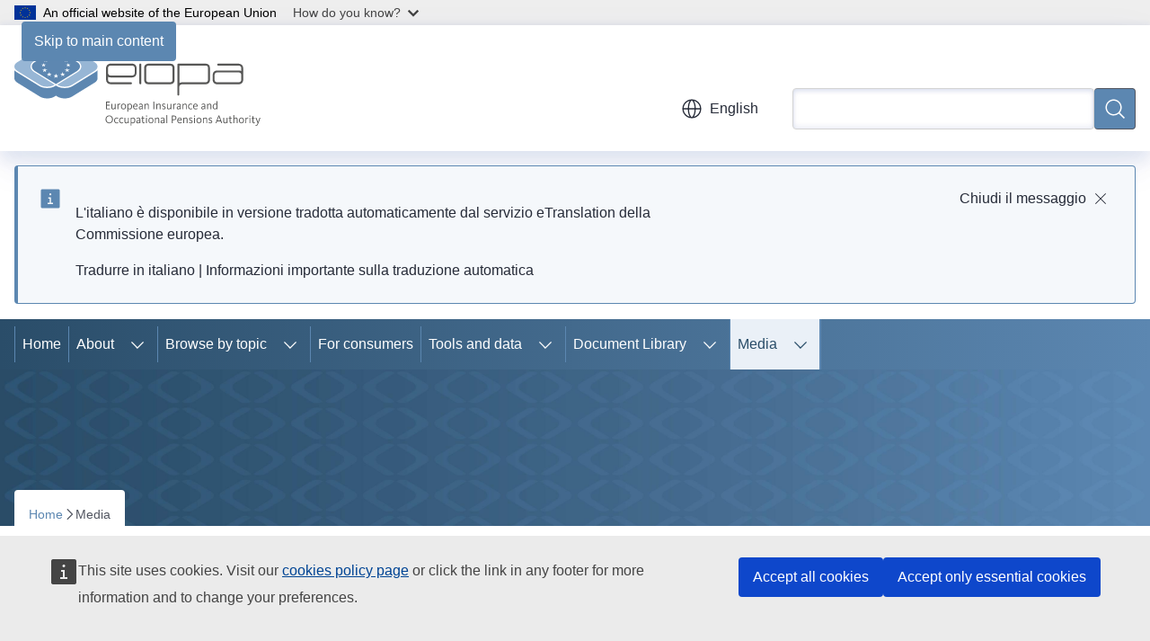

--- FILE ---
content_type: text/html; charset=UTF-8
request_url: https://www.eiopa.europa.eu/media_en?prefLang=it
body_size: 16817
content:
<!DOCTYPE html>
<html lang="en" dir="ltr" prefix="og: https://ogp.me/ns#">
  <head>
    <meta charset="utf-8" />
<meta name="description" content="News and events" />
<meta name="keywords" content="pension scheme,insurance,financial supervision" />
<link rel="canonical" href="https://www.eiopa.europa.eu/media_en" />
<meta property="og:determiner" content="auto" />
<meta property="og:site_name" content="European Insurance and Occupational Pensions Authority" />
<meta property="og:type" content="website" />
<meta property="og:url" content="https://www.eiopa.europa.eu/media_en" />
<meta property="og:title" content="Media" />
<meta property="og:description" content="News and events" />
<meta name="twitter:card" content="summary_large_image" />
<meta name="twitter:description" content="News and events" />
<meta name="twitter:title" content="Media" />
<meta property="og:image" content="https://www.eiopa.europa.eu/profiles/contrib/ewcms/modules/ewcms_seo/assets/images/eu-socialmedia-fallback.png" />
<meta property="og:image:alt" content="European Insurance and Occupational Pensions Authority" />
<meta name="twitter:image" content="https://www.eiopa.europa.eu/profiles/contrib/ewcms/modules/ewcms_seo/assets/images/eu-socialmedia-fallback.png" />
<meta name="twitter:image:alt" content="European Insurance and Occupational Pensions Authority" />
<meta http-equiv="X-UA-Compatible" content="IE=edge,chrome=1" />
<meta name="Generator" content="Drupal 10 (https://www.drupal.org)" />
<meta name="MobileOptimized" content="width" />
<meta name="HandheldFriendly" content="true" />
<meta name="viewport" content="width=device-width, initial-scale=1.0" />
<script type="application/json">{"service":"preview","position":"before"}</script>
<script type="application/ld+json">{
    "@context": "https:\/\/schema.org",
    "@type": "BreadcrumbList",
    "itemListElement": [
        {
            "@type": "ListItem",
            "position": 1,
            "item": {
                "@id": "https:\/\/www.eiopa.europa.eu\/index_en",
                "name": "Home"
            }
        },
        {
            "@type": "ListItem",
            "position": 2,
            "item": {
                "@id": "https:\/\/www.eiopa.europa.eu\/media_en",
                "name": "Media"
            }
        }
    ]
}</script>
<link rel="icon" href="/themes/contrib/oe_theme/images/favicons/eu/favicon.ico" type="image/vnd.microsoft.icon" />
<link rel="alternate" hreflang="en" href="https://www.eiopa.europa.eu/media_en" />
<link rel="icon" href="/themes/contrib/oe_theme/images/favicons/eu/favicon.svg" type="image/svg+xml" />
<link rel="apple-touch-icon" href="/themes/contrib/oe_theme/images/favicons/eu/favicon.png" />

    <title>Media - European Insurance and Occupational Pensions Authority</title>
    <link rel="stylesheet" media="all" href="/sites/default/files/css/css_JMserMwJn1HycO5OPOQWdkBFgrYm7goo2Ek5TebGJPQ.css?delta=0&amp;language=en&amp;theme=ewcms_theme&amp;include=eJxFyVEKAyEMRdEN6bgkifo6ChpDorSz-8LQMp_3HrzzsEgnODdYqKAC9a85F9ThRnwWuKCEO_0_fW9JSS83EVfFQMhzyGTwij-K2I-KNl5OSOlUkmqh6Bbqx3OOzbJTb1ZRnF22MEIiwxfNQUCZ" />
<link rel="stylesheet" media="all" href="/sites/default/files/css/css_5HccgaIBiJqXm27nwLYtChoGq5qUcA-Bc0KIVpl96kc.css?delta=1&amp;language=en&amp;theme=ewcms_theme&amp;include=eJxFyVEKAyEMRdEN6bgkifo6ChpDorSz-8LQMp_3HrzzsEgnODdYqKAC9a85F9ThRnwWuKCEO_0_fW9JSS83EVfFQMhzyGTwij-K2I-KNl5OSOlUkmqh6Bbqx3OOzbJTb1ZRnF22MEIiwxfNQUCZ" />
<link rel="stylesheet" media="print" href="/sites/default/files/css/css_RwFWz37sL9tLeUdIAP--N9NAcOt5dHaAkqX6jUe3ESw.css?delta=2&amp;language=en&amp;theme=ewcms_theme&amp;include=eJxFyVEKAyEMRdEN6bgkifo6ChpDorSz-8LQMp_3HrzzsEgnODdYqKAC9a85F9ThRnwWuKCEO_0_fW9JSS83EVfFQMhzyGTwij-K2I-KNl5OSOlUkmqh6Bbqx3OOzbJTb1ZRnF22MEIiwxfNQUCZ" />
<link rel="stylesheet" media="all" href="/sites/default/files/css/css_nee66hc56t2aLI4QvyEynziDUDXHxk-hFrphYjkYRSc.css?delta=3&amp;language=en&amp;theme=ewcms_theme&amp;include=eJxFyVEKAyEMRdEN6bgkifo6ChpDorSz-8LQMp_3HrzzsEgnODdYqKAC9a85F9ThRnwWuKCEO_0_fW9JSS83EVfFQMhzyGTwij-K2I-KNl5OSOlUkmqh6Bbqx3OOzbJTb1ZRnF22MEIiwxfNQUCZ" />
<link rel="stylesheet" media="print" href="/sites/default/files/css/css_skXnYUlVjrPpxgk_L-k6VCkE7ho9tu90ETvaf2yD1Eo.css?delta=4&amp;language=en&amp;theme=ewcms_theme&amp;include=eJxFyVEKAyEMRdEN6bgkifo6ChpDorSz-8LQMp_3HrzzsEgnODdYqKAC9a85F9ThRnwWuKCEO_0_fW9JSS83EVfFQMhzyGTwij-K2I-KNl5OSOlUkmqh6Bbqx3OOzbJTb1ZRnF22MEIiwxfNQUCZ" />
<link rel="stylesheet" media="all" href="/sites/default/files/css/css_0YC8PlZRGtOXjbs2OACo69OqWY74LTL8P5JFIAz98kg.css?delta=5&amp;language=en&amp;theme=ewcms_theme&amp;include=eJxFyVEKAyEMRdEN6bgkifo6ChpDorSz-8LQMp_3HrzzsEgnODdYqKAC9a85F9ThRnwWuKCEO_0_fW9JSS83EVfFQMhzyGTwij-K2I-KNl5OSOlUkmqh6Bbqx3OOzbJTb1ZRnF22MEIiwxfNQUCZ" />
<link rel="stylesheet" media="print" href="/sites/default/files/css/css_F5Wkr_okXlG-3pJKzaqJh8KB4HErU3Lxzq55V6UKuGc.css?delta=6&amp;language=en&amp;theme=ewcms_theme&amp;include=eJxFyVEKAyEMRdEN6bgkifo6ChpDorSz-8LQMp_3HrzzsEgnODdYqKAC9a85F9ThRnwWuKCEO_0_fW9JSS83EVfFQMhzyGTwij-K2I-KNl5OSOlUkmqh6Bbqx3OOzbJTb1ZRnF22MEIiwxfNQUCZ" />
<link rel="stylesheet" media="all" href="/sites/default/files/css/css_O8NbATTcaAZcilQHg_q9mkv9qnAwVGv9oJWtCladqBo.css?delta=7&amp;language=en&amp;theme=ewcms_theme&amp;include=eJxFyVEKAyEMRdEN6bgkifo6ChpDorSz-8LQMp_3HrzzsEgnODdYqKAC9a85F9ThRnwWuKCEO_0_fW9JSS83EVfFQMhzyGTwij-K2I-KNl5OSOlUkmqh6Bbqx3OOzbJTb1ZRnF22MEIiwxfNQUCZ" />

    
  </head>
  <body class="language-en ecl-typography path-node page-node-type-landing-page">
          <a
  href="#main-content"
  class="ecl-link ecl-link--primary ecl-skip-link"
   id="skip-id"
>Skip to main content</a>

        <div id="cck_here"></div>    <script type="application/json">{"utility":"globan","theme":"light","logo":true,"link":true,"mode":false}</script>

      <div class="dialog-off-canvas-main-canvas" data-off-canvas-main-canvas>
          <header
  class="ecl-site-header ecl-site-header-with-logo-m ecl-site-header--has-menu"
  data-ecl-auto-init="SiteHeader"
>
  
      <div class="ecl-site-header__inner">
      <div class="ecl-site-header__background">
        <div class="ecl-site-header__header">
          <div class="ecl-site-header__container ecl-container">
            <div class="ecl-site-header__top" data-ecl-site-header-top>
                    <a
    class="ecl-link ecl-link--standalone ecl-site-header__logo-link"
    href="https://www.eiopa.europa.eu/index_en"
    aria-label="Home - European Insurance and Occupational Pensions Authority"
    data-aria-label-en="Home - European Union"
  >
                                          <picture
  class="ecl-picture ecl-site-header__picture"
   title="European&#x20;Insurance&#x20;and&#x20;Occupational&#x20;Pensions&#x20;Authority"
><source 
                  srcset="https://www.eiopa.europa.eu/sites/default/files/site-logo-overrides/EWPPA_EIOPA_logo.svg"
                          media="(min-width: 996px)"
                      ><img 
          class="ecl-site-header__logo-image ecl-site-header__logo-image--m"
              src="https://www.eiopa.europa.eu/sites/default/files/site-logo-overrides/EWPPA_EIOPA_logo.svg"
              alt="Logo"
          ></picture>  </a>


              <div class="ecl-site-header__action">
                  <div class="ecl-site-header__language"><a
    class="ecl-button ecl-button--tertiary ecl-button--neutral ecl-site-header__language-selector"
    href="https://www.eiopa.europa.eu/media_en"
    data-ecl-language-selector
    role="button"
    aria-label="Change language, current language is English - English"
      aria-controls="language-list-overlay"
    ><span class="ecl-site-header__language-icon"><span 
  class="wt-icon--global ecl-icon ecl-icon--m ecl-site-header__icon ecl-icon--global"
  aria-hidden="false"
   title="English" role="img"></span></span>English</a><div class="ecl-site-header__language-container" id="language-list-overlay" hidden data-ecl-language-list-overlay aria-labelledby="ecl-site-header__language-title" role="dialog"><div class="ecl-site-header__language-header"><div
        class="ecl-site-header__language-title"
        id="ecl-site-header__language-title"
      >Select your language</div><button
  class="ecl-button ecl-button--tertiary ecl-button--neutral ecl-site-header__language-close ecl-button--icon-only"
  type="submit"
   data-ecl-language-list-close
><span class="ecl-button__container"><span class="ecl-button__label" data-ecl-label="true">Close</span><span 
  class="wt-icon--close-filled ecl-icon ecl-icon--m ecl-button__icon ecl-icon--close-filled"
  aria-hidden="true"
   data-ecl-icon></span></span></button></div><div
      class="ecl-site-header__language-content"
      data-ecl-language-list-content
    ><div class="ecl-site-header__language-category" data-ecl-language-list-eu><ul class="ecl-site-header__language-list" translate="no"><li class="ecl-site-header__language-item"><a
  href="https://www.eiopa.europa.eu/media_bg"
  class="ecl-link ecl-link--standalone ecl-link--no-visited ecl-site-header__language-link"
   hreflang="bg"
><span class="ecl-site-header__language-link-code">bg</span><span class="ecl-site-header__language-link-label" lang="bg">български</span></a></li><li class="ecl-site-header__language-item"><a
  href="https://www.eiopa.europa.eu/media_es"
  class="ecl-link ecl-link--standalone ecl-link--no-visited ecl-site-header__language-link"
   hreflang="es"
><span class="ecl-site-header__language-link-code">es</span><span class="ecl-site-header__language-link-label" lang="es">español</span></a></li><li class="ecl-site-header__language-item"><a
  href="https://www.eiopa.europa.eu/media_cs"
  class="ecl-link ecl-link--standalone ecl-link--no-visited ecl-site-header__language-link"
   hreflang="cs"
><span class="ecl-site-header__language-link-code">cs</span><span class="ecl-site-header__language-link-label" lang="cs">čeština</span></a></li><li class="ecl-site-header__language-item"><a
  href="https://www.eiopa.europa.eu/media_da"
  class="ecl-link ecl-link--standalone ecl-link--no-visited ecl-site-header__language-link"
   hreflang="da"
><span class="ecl-site-header__language-link-code">da</span><span class="ecl-site-header__language-link-label" lang="da">dansk</span></a></li><li class="ecl-site-header__language-item"><a
  href="https://www.eiopa.europa.eu/media_de"
  class="ecl-link ecl-link--standalone ecl-link--no-visited ecl-site-header__language-link"
   hreflang="de"
><span class="ecl-site-header__language-link-code">de</span><span class="ecl-site-header__language-link-label" lang="de">Deutsch</span></a></li><li class="ecl-site-header__language-item"><a
  href="https://www.eiopa.europa.eu/media_et"
  class="ecl-link ecl-link--standalone ecl-link--no-visited ecl-site-header__language-link"
   hreflang="et"
><span class="ecl-site-header__language-link-code">et</span><span class="ecl-site-header__language-link-label" lang="et">eesti</span></a></li><li class="ecl-site-header__language-item"><a
  href="https://www.eiopa.europa.eu/media_el"
  class="ecl-link ecl-link--standalone ecl-link--no-visited ecl-site-header__language-link"
   hreflang="el"
><span class="ecl-site-header__language-link-code">el</span><span class="ecl-site-header__language-link-label" lang="el">ελληνικά</span></a></li><li class="ecl-site-header__language-item"><a
  href="https://www.eiopa.europa.eu/media_en"
  class="ecl-link ecl-link--standalone ecl-link--no-visited ecl-site-header__language-link ecl-site-header__language-link--active"
   hreflang="en"
><span class="ecl-site-header__language-link-code">en</span><span class="ecl-site-header__language-link-label" lang="en">English</span></a></li><li class="ecl-site-header__language-item"><a
  href="https://www.eiopa.europa.eu/media_fr"
  class="ecl-link ecl-link--standalone ecl-link--no-visited ecl-site-header__language-link"
   hreflang="fr"
><span class="ecl-site-header__language-link-code">fr</span><span class="ecl-site-header__language-link-label" lang="fr">français</span></a></li><li class="ecl-site-header__language-item"><a
  href="https://www.eiopa.europa.eu/media_ga"
  class="ecl-link ecl-link--standalone ecl-link--no-visited ecl-site-header__language-link"
   hreflang="ga"
><span class="ecl-site-header__language-link-code">ga</span><span class="ecl-site-header__language-link-label" lang="ga">Gaeilge</span></a></li><li class="ecl-site-header__language-item"><a
  href="https://www.eiopa.europa.eu/media_hr"
  class="ecl-link ecl-link--standalone ecl-link--no-visited ecl-site-header__language-link"
   hreflang="hr"
><span class="ecl-site-header__language-link-code">hr</span><span class="ecl-site-header__language-link-label" lang="hr">hrvatski</span></a></li><li class="ecl-site-header__language-item"><a
  href="https://www.eiopa.europa.eu/media_it"
  class="ecl-link ecl-link--standalone ecl-link--no-visited ecl-site-header__language-link"
   hreflang="it"
><span class="ecl-site-header__language-link-code">it</span><span class="ecl-site-header__language-link-label" lang="it">italiano</span></a></li><li class="ecl-site-header__language-item"><a
  href="https://www.eiopa.europa.eu/media_lv"
  class="ecl-link ecl-link--standalone ecl-link--no-visited ecl-site-header__language-link"
   hreflang="lv"
><span class="ecl-site-header__language-link-code">lv</span><span class="ecl-site-header__language-link-label" lang="lv">latviešu</span></a></li><li class="ecl-site-header__language-item"><a
  href="https://www.eiopa.europa.eu/media_lt"
  class="ecl-link ecl-link--standalone ecl-link--no-visited ecl-site-header__language-link"
   hreflang="lt"
><span class="ecl-site-header__language-link-code">lt</span><span class="ecl-site-header__language-link-label" lang="lt">lietuvių</span></a></li><li class="ecl-site-header__language-item"><a
  href="https://www.eiopa.europa.eu/media_hu"
  class="ecl-link ecl-link--standalone ecl-link--no-visited ecl-site-header__language-link"
   hreflang="hu"
><span class="ecl-site-header__language-link-code">hu</span><span class="ecl-site-header__language-link-label" lang="hu">magyar</span></a></li><li class="ecl-site-header__language-item"><a
  href="https://www.eiopa.europa.eu/media_mt"
  class="ecl-link ecl-link--standalone ecl-link--no-visited ecl-site-header__language-link"
   hreflang="mt"
><span class="ecl-site-header__language-link-code">mt</span><span class="ecl-site-header__language-link-label" lang="mt">Malti</span></a></li><li class="ecl-site-header__language-item"><a
  href="https://www.eiopa.europa.eu/media_nl"
  class="ecl-link ecl-link--standalone ecl-link--no-visited ecl-site-header__language-link"
   hreflang="nl"
><span class="ecl-site-header__language-link-code">nl</span><span class="ecl-site-header__language-link-label" lang="nl">Nederlands</span></a></li><li class="ecl-site-header__language-item"><a
  href="https://www.eiopa.europa.eu/media_pl"
  class="ecl-link ecl-link--standalone ecl-link--no-visited ecl-site-header__language-link"
   hreflang="pl"
><span class="ecl-site-header__language-link-code">pl</span><span class="ecl-site-header__language-link-label" lang="pl">polski</span></a></li><li class="ecl-site-header__language-item"><a
  href="https://www.eiopa.europa.eu/media_pt"
  class="ecl-link ecl-link--standalone ecl-link--no-visited ecl-site-header__language-link"
   hreflang="pt"
><span class="ecl-site-header__language-link-code">pt</span><span class="ecl-site-header__language-link-label" lang="pt">português</span></a></li><li class="ecl-site-header__language-item"><a
  href="https://www.eiopa.europa.eu/media_ro"
  class="ecl-link ecl-link--standalone ecl-link--no-visited ecl-site-header__language-link"
   hreflang="ro"
><span class="ecl-site-header__language-link-code">ro</span><span class="ecl-site-header__language-link-label" lang="ro">română</span></a></li><li class="ecl-site-header__language-item"><a
  href="https://www.eiopa.europa.eu/media_sk"
  class="ecl-link ecl-link--standalone ecl-link--no-visited ecl-site-header__language-link"
   hreflang="sk"
><span class="ecl-site-header__language-link-code">sk</span><span class="ecl-site-header__language-link-label" lang="sk">slovenčina</span></a></li><li class="ecl-site-header__language-item"><a
  href="https://www.eiopa.europa.eu/media_sl"
  class="ecl-link ecl-link--standalone ecl-link--no-visited ecl-site-header__language-link"
   hreflang="sl"
><span class="ecl-site-header__language-link-code">sl</span><span class="ecl-site-header__language-link-label" lang="sl">slovenščina</span></a></li><li class="ecl-site-header__language-item"><a
  href="https://www.eiopa.europa.eu/media_fi"
  class="ecl-link ecl-link--standalone ecl-link--no-visited ecl-site-header__language-link"
   hreflang="fi"
><span class="ecl-site-header__language-link-code">fi</span><span class="ecl-site-header__language-link-label" lang="fi">suomi</span></a></li><li class="ecl-site-header__language-item"><a
  href="https://www.eiopa.europa.eu/media_sv"
  class="ecl-link ecl-link--standalone ecl-link--no-visited ecl-site-header__language-link"
   hreflang="sv"
><span class="ecl-site-header__language-link-code">sv</span><span class="ecl-site-header__language-link-label" lang="sv">svenska</span></a></li></ul></div></div></div></div>
<div class="ecl-site-header__search-container" role="search">
  <a
    class="ecl-button ecl-button--tertiary ecl-site-header__search-toggle"
    href=""
    data-ecl-search-toggle="true"
    aria-controls=""
    aria-expanded="false"
  ><span 
  class="wt-icon--search ecl-icon ecl-icon--s ecl-site-header__icon ecl-icon--search"
  aria-hidden="true"
   role="img"></span></a>
  <script type="application/json">{"service":"search","version":"2.0","form":".ecl-search-form","filters":{"scope":{"sites":[{"selected":true,"name":"European Insurance and Occupational Pensions Authority","id":["eiopa-ewppa-eiopa","EIOPA-EUROPA-EU"]}]}}}</script>
<form
  class="ecl-search-form ecl-site-header__search"
  role="search"
   class="oe-search-search-form" data-drupal-selector="oe-search-search-form" action="/media_en?prefLang=it" method="post" id="oe-search-search-form" accept-charset="UTF-8" data-ecl-search-form
><div class="ecl-form-group"><label
                  for="edit-keys"
            id="edit-keys-label"
          class="ecl-form-label ecl-search-form__label"
    >Search</label><input
      id="edit-keys"
      class="ecl-text-input ecl-text-input--m ecl-search-form__text-input form-search ecl-search-form__text-input"
      name="keys"
        type="search"
            
  ></div><button
  class="ecl-button ecl-button--primary ecl-search-form__button ecl-search-form__button ecl-button--icon-only"
  type="submit"
  
><span class="ecl-button__container"><span 
  class="wt-icon--search ecl-icon ecl-icon--m ecl-button__icon ecl-icon--search"
  aria-hidden="true"
   data-ecl-icon></span><span class="ecl-button__label" data-ecl-label="true">Search</span></span></button><input autocomplete="off" data-drupal-selector="form-tobvhrqt8lhmwrl1qna9nkueivhs6v6mhkg2h9sex4u" type="hidden" name="form_build_id" value="form-TOBvhrQt8LhmwRl1qna9nkueIVhs6V6MHkg2h9sEx4U" /><input data-drupal-selector="edit-oe-search-search-form" type="hidden" name="form_id" value="oe_search_search_form" /></form>
  
</div>


              </div>
            </div>
          </div>
        </div>
      </div>
    </div>
        <div>
    <div id="block-machinetranslation">
  
    
      <div class="ecl-lang-select-page ecl-u-pv-m ecl-u-d-none" id="etrans-block">
  <div class="ecl-container">
    <div class="webtools-etrans--wrapper">
      <div id="webtools-etrans"></div>
      <div class="webtools-etrans--message">
        <div
  class="ecl-notification ecl-notification--info"
  data-ecl-notification
  role="alert"
  data-ecl-auto-init="Notification"
><span 
  class="wt-icon--information ecl-icon ecl-icon--m ecl-notification__icon ecl-icon--information"
  aria-hidden="false"
  ></span><div class="ecl-notification__content"><button
  class="ecl-button ecl-button--tertiary ecl-button--m ecl-button--neutral ecl-notification__close"
  type="button"
   data-ecl-notification-close
><span class="ecl-button__container"><span class="ecl-button__label" data-ecl-label="true">&nbsp;</span><span 
  class="wt-icon--close ecl-icon ecl-icon--s ecl-button__icon ecl-icon--close"
  aria-hidden="true"
   data-ecl-icon></span></span></button><div class="ecl-notification__description">&nbsp;</div></div></div>      </div>
    </div>
  </div>
</div>
<div class="ecl-lang-select-page ecl-u-pv-m ecl-u-d-none" id="no-etrans-block">
  <div class="ecl-container">
    <div class="webtools-etrans--wrapper">
      <div id="webtools-etrans"></div>
      <div class="webtools-etrans--message">
        <div
  class="ecl-notification ecl-notification--warning"
  data-ecl-notification
  role="alert"
  data-ecl-auto-init="Notification"
><span 
  class="wt-icon--information ecl-icon ecl-icon--m ecl-notification__icon ecl-icon--information"
  aria-hidden="false"
  ></span><div class="ecl-notification__content"><button
  class="ecl-button ecl-button--tertiary ecl-button--m ecl-button--neutral ecl-notification__close"
  type="button"
   data-ecl-notification-close
><span class="ecl-button__container"><span class="ecl-button__label" data-ecl-label="true">&nbsp;</span><span 
  class="wt-icon--close ecl-icon ecl-icon--s ecl-button__icon ecl-icon--close"
  aria-hidden="true"
   data-ecl-icon></span></span></button><div class="ecl-notification__description">&nbsp;</div></div></div>      </div>
    </div>
  </div>
</div>

  </div>

  </div>

  
        <div class="ecl-site-header__banner">
      <div class="ecl-container">
                  <div class="ecl-site-header__site-name">European Insurance and Occupational Pensions Authority</div>
                      </div>
    </div>
      <div id="block-ewcms-theme-horizontal-menu">
  
    
      <div style="height: 0">&nbsp;</div><div class="ewcms-horizontal-menu">
      
                                                                                                                                                                                                    
                                                                                                                                                                
                
                                                                                                                                                                                                                                                                                                                                                                      
                                                                                                                                                                                                    
                                                                                                                                                                                                                      
          
      <nav
  class="ecl-menu"
  data-ecl-menu
  data-ecl-menu-max-lines="2"
  data-ecl-auto-init="Menu"
      data-ecl-menu-label-open="Menu"
        data-ecl-menu-label-close="Close"
    role="navigation" aria-label="Site&#x20;navigation"
><div class="ecl-menu__overlay"></div><div class="ecl-container ecl-menu__container"><button
  class="ecl-button ecl-button--tertiary ecl-button--neutral ecl-menu__open ecl-button--icon-only"
  type="button"
   data-ecl-menu-open aria-expanded="false"
><span class="ecl-button__container"><span 
  class="wt-icon--hamburger ecl-icon ecl-icon--m ecl-button__icon ecl-icon--hamburger"
  aria-hidden="true"
   data-ecl-icon></span><span 
  class="wt-icon--close-filled ecl-icon ecl-icon--s ecl-button__icon ecl-icon--close-filled"
  aria-hidden="true"
   data-ecl-icon></span><span class="ecl-button__label" data-ecl-label="true">Menu</span></span></button><section class="ecl-menu__inner" data-ecl-menu-inner aria-label="Menu"><header class="ecl-menu__inner-header"><button
  class="ecl-button ecl-button--tertiary ecl-menu__close"
  type="submit"
   data-ecl-menu-close
><span class="ecl-button__container"><span class="ecl-button__label" data-ecl-label="true">Close</span><span 
  class="wt-icon--close-filled ecl-icon ecl-icon--s ecl-button__icon ecl-icon--close-filled"
  aria-hidden="true"
   data-ecl-icon></span></span></button><div class="ecl-menu__title">Menu</div><button
  class="ecl-button ecl-button--tertiary ecl-menu__back"
  type="submit"
   data-ecl-menu-back
><span class="ecl-button__container"><span 
  class="wt-icon--corner-arrow ecl-icon ecl-icon--xs ecl-icon--rotate-270 ecl-button__icon ecl-icon--corner-arrow"
  aria-hidden="true"
   data-ecl-icon></span><span class="ecl-button__label" data-ecl-label="true">Back</span></span></button></header><button
  class="ecl-button ecl-button--tertiary ecl-menu__item ecl-menu__items-previous ecl-button--icon-only"
  type="button"
   data-ecl-menu-items-previous tabindex="-1"
><span class="ecl-button__container"><span 
  class="wt-icon--corner-arrow ecl-icon ecl-icon--s ecl-icon--rotate-270 ecl-button__icon ecl-icon--corner-arrow"
  aria-hidden="true"
   data-ecl-icon></span><span class="ecl-button__label" data-ecl-label="true">Previous items</span></span></button><button
  class="ecl-button ecl-button--tertiary ecl-menu__item ecl-menu__items-next ecl-button--icon-only"
  type="button"
   data-ecl-menu-items-next tabindex="-1"
><span class="ecl-button__container"><span 
  class="wt-icon--corner-arrow ecl-icon ecl-icon--s ecl-icon--rotate-90 ecl-button__icon ecl-icon--corner-arrow"
  aria-hidden="true"
   data-ecl-icon></span><span class="ecl-button__label" data-ecl-label="true">Next items</span></span></button><ul class="ecl-menu__list" data-ecl-menu-list><li class="ecl-menu__item" data-ecl-menu-item id="ecl-menu-item-ecl-menu-1761871690-0"><a
  href="/index_en?prefLang=it"
  class="ecl-link ecl-link--standalone ecl-menu__link"
   data-untranslated-label="Home" data-active-path="&#x2F;" data-ecl-menu-link id="ecl-menu-item-ecl-menu-1761871690-0-link"
>Home</a></li><li class="ecl-menu__item ecl-menu__item--has-children" data-ecl-menu-item data-ecl-has-children aria-haspopup aria-expanded="false" id="ecl-menu-item-ecl-menu-1761871690-1"><a
  href="/about_en?prefLang=it"
  class="ecl-link ecl-link--standalone ecl-menu__link"
   data-untranslated-label="About" data-active-path="&#x2F;node&#x2F;15" data-ecl-menu-link id="ecl-menu-item-ecl-menu-1761871690-1-link"
>About</a><button
  class="ecl-button ecl-button--tertiary ecl-button--neutral ecl-menu__button-caret ecl-button--icon-only"
  type="button"
   data-ecl-menu-caret aria-label="Access&#x20;item&#x27;s&#x20;children" aria-describedby="ecl-menu-item-ecl-menu-1761871690-1-link" aria-expanded="false"
><span class="ecl-button__container"><span 
  class="wt-icon--corner-arrow ecl-icon ecl-icon--xs ecl-icon--rotate-180 ecl-button__icon ecl-icon--corner-arrow"
  aria-hidden="true"
   data-ecl-icon></span></span></button><div
    class="ecl-menu__mega"
    data-ecl-menu-mega
  ><ul class="ecl-menu__sublist"><li
        class="ecl-menu__subitem"
        data-ecl-menu-subitem
      ><a
  href="/about/mission-and-tasks_en?prefLang=it"
  class="ecl-link ecl-link--standalone ecl-menu__sublink"
   data-untranslated-label="Mission&#x20;and&#x20;tasks" data-active-path="&#x2F;node&#x2F;16"
>Mission and tasks</a></li><li
        class="ecl-menu__subitem"
        data-ecl-menu-subitem
      ><a
  href="/about/work-programme_en?prefLang=it"
  class="ecl-link ecl-link--standalone ecl-menu__sublink"
   data-untranslated-label="Work&#x20;programme" data-active-path="&#x2F;node&#x2F;107"
>Work programme</a></li><li
        class="ecl-menu__subitem"
        data-ecl-menu-subitem
      ><a
  href="/about/history_en?prefLang=it"
  class="ecl-link ecl-link--standalone ecl-menu__sublink"
   data-untranslated-label="History" data-active-path="&#x2F;node&#x2F;188"
>History</a></li><li
        class="ecl-menu__subitem"
        data-ecl-menu-subitem
      ><a
  href="/about/legal-framework-and-regulation_en?prefLang=it"
  class="ecl-link ecl-link--standalone ecl-menu__sublink"
   data-untranslated-label="Legal&#x20;framework" data-active-path="&#x2F;node&#x2F;17"
>Legal framework</a></li><li
        class="ecl-menu__subitem"
        data-ecl-menu-subitem
      ><a
  href="/about/annual-reports_en?prefLang=it"
  class="ecl-link ecl-link--standalone ecl-menu__sublink"
   data-untranslated-label="Annual&#x20;reports" data-active-path="&#x2F;node&#x2F;4754"
>Annual reports</a></li><li
        class="ecl-menu__subitem"
        data-ecl-menu-subitem
      ><a
  href="/about/careers_en?prefLang=it"
  class="ecl-link ecl-link--standalone ecl-menu__sublink"
   data-untranslated-label="Careers" data-active-path="&#x2F;node&#x2F;154"
>Careers</a></li><li
        class="ecl-menu__subitem"
        data-ecl-menu-subitem
      ><a
  href="/about/governance-structure_en?prefLang=it"
  class="ecl-link ecl-link--standalone ecl-menu__sublink"
   data-untranslated-label="Governance&#x20;structure" data-active-path="&#x2F;node&#x2F;160"
>Governance structure</a></li><li
        class="ecl-menu__subitem"
        data-ecl-menu-subitem
      ><a
  href="/about/accountability-and-transparency_en?prefLang=it"
  class="ecl-link ecl-link--standalone ecl-menu__sublink"
   data-untranslated-label="Accountability&#x20;and&#x20;transparency" data-active-path="&#x2F;node&#x2F;34"
>Accountability and transparency</a></li><li
        class="ecl-menu__subitem"
        data-ecl-menu-subitem
      ><a
  href="/about/procurement_en?prefLang=it"
  class="ecl-link ecl-link--standalone ecl-menu__sublink"
   data-untranslated-label="Procurement" data-active-path="&#x2F;node&#x2F;22"
>Procurement</a></li><li
        class="ecl-menu__subitem"
        data-ecl-menu-subitem
      ><a
  href="/about/contact-us_en?prefLang=it"
  class="ecl-link ecl-link--standalone ecl-menu__sublink"
   data-untranslated-label="Contact" data-active-path="&#x2F;node&#x2F;10"
>Contact</a></li><li class="ecl-menu__subitem ecl-menu__see-all"><a
  href="/about_en?prefLang=it"
  class="ecl-link ecl-link--standalone ecl-link--icon ecl-menu__sublink"
  
><span 
      class="ecl-link__label">See all</span><span 
  class="wt-icon--arrow-left ecl-icon ecl-icon--xs ecl-icon--rotate-180 ecl-link__icon ecl-icon--arrow-left"
  aria-hidden="true"
  ></span></a></li></ul></div></li><li class="ecl-menu__item ecl-menu__item--has-children" data-ecl-menu-item data-ecl-has-children aria-haspopup aria-expanded="false" id="ecl-menu-item-ecl-menu-1761871690-2"><a
  href="/browse_en?prefLang=it"
  class="ecl-link ecl-link--standalone ecl-menu__link"
   data-untranslated-label="Browse&#x20;by&#x20;topic" data-active-path="&#x2F;node&#x2F;147" data-ecl-menu-link id="ecl-menu-item-ecl-menu-1761871690-2-link"
>Browse by topic</a><button
  class="ecl-button ecl-button--tertiary ecl-button--neutral ecl-menu__button-caret ecl-button--icon-only"
  type="button"
   data-ecl-menu-caret aria-label="Access&#x20;item&#x27;s&#x20;children" aria-describedby="ecl-menu-item-ecl-menu-1761871690-2-link" aria-expanded="false"
><span class="ecl-button__container"><span 
  class="wt-icon--corner-arrow ecl-icon ecl-icon--xs ecl-icon--rotate-180 ecl-button__icon ecl-icon--corner-arrow"
  aria-hidden="true"
   data-ecl-icon></span></span></button><div
    class="ecl-menu__mega"
    data-ecl-menu-mega
  ><ul class="ecl-menu__sublist"><li
        class="ecl-menu__subitem"
        data-ecl-menu-subitem
      ><a
  href="/browse/regulation-and-policy_en?prefLang=it"
  class="ecl-link ecl-link--standalone ecl-menu__sublink"
   data-untranslated-label="Regulation&#x20;and&#x20;policy" data-active-path="&#x2F;node&#x2F;162"
>Regulation and policy</a></li><li
        class="ecl-menu__subitem"
        data-ecl-menu-subitem
      ><a
  href="/browse/consumer-protection_en?prefLang=it"
  class="ecl-link ecl-link--standalone ecl-menu__sublink"
   data-untranslated-label="Consumer&#x20;protection" data-active-path="&#x2F;node&#x2F;77"
>Consumer protection</a></li><li
        class="ecl-menu__subitem"
        data-ecl-menu-subitem
      ><a
  href="/browse/supervisory-convergence_en?prefLang=it"
  class="ecl-link ecl-link--standalone ecl-menu__sublink"
   data-untranslated-label="Supervisory&#x20;convergence" data-active-path="&#x2F;node&#x2F;161"
>Supervisory convergence</a></li><li
        class="ecl-menu__subitem"
        data-ecl-menu-subitem
      ><a
  href="/browse/crisis-prevention_en?prefLang=it"
  class="ecl-link ecl-link--standalone ecl-menu__sublink"
   data-untranslated-label="Crisis&#x20;Prevention" data-active-path="&#x2F;node&#x2F;32"
>Crisis Prevention</a></li><li
        class="ecl-menu__subitem"
        data-ecl-menu-subitem
      ><a
  href="/browse/financial-stability_en?prefLang=it"
  class="ecl-link ecl-link--standalone ecl-menu__sublink"
   data-untranslated-label="Financial&#x20;stability" data-active-path="&#x2F;node&#x2F;83"
>Financial stability</a></li><li
        class="ecl-menu__subitem"
        data-ecl-menu-subitem
      ><a
  href="/browse/digitalisation-and-financial-innovation_en?prefLang=it"
  class="ecl-link ecl-link--standalone ecl-menu__sublink"
   data-untranslated-label="Digitalisation&#x20;and&#x20;financial&#x20;innovation" data-active-path="&#x2F;node&#x2F;123"
>Digitalisation and financial innovation</a></li><li
        class="ecl-menu__subitem"
        data-ecl-menu-subitem
      ><a
  href="/browse/sustainable-finance_en?prefLang=it"
  class="ecl-link ecl-link--standalone ecl-menu__sublink"
   data-untranslated-label="Sustainable&#x20;finance" data-active-path="&#x2F;node&#x2F;4763"
>Sustainable finance</a></li><li
        class="ecl-menu__subitem"
        data-ecl-menu-subitem
      ><a
  href="/browse/consultations-and-surveys_en?prefLang=it"
  class="ecl-link ecl-link--standalone ecl-menu__sublink"
   data-untranslated-label="Consultations&#x20;and&#x20;surveys" data-active-path="&#x2F;node&#x2F;4764"
>Consultations and surveys</a></li><li class="ecl-menu__subitem ecl-menu__see-all"><a
  href="/browse_en?prefLang=it"
  class="ecl-link ecl-link--standalone ecl-link--icon ecl-menu__sublink"
  
><span 
      class="ecl-link__label">See all</span><span 
  class="wt-icon--arrow-left ecl-icon ecl-icon--xs ecl-icon--rotate-180 ecl-link__icon ecl-icon--arrow-left"
  aria-hidden="true"
  ></span></a></li></ul></div></li><li class="ecl-menu__item" data-ecl-menu-item id="ecl-menu-item-ecl-menu-1761871690-3"><a
  href="/consumers_en?prefLang=it"
  class="ecl-link ecl-link--standalone ecl-menu__link"
   data-untranslated-label="For&#x20;consumers" data-active-path="&#x2F;node&#x2F;5092" data-ecl-menu-link id="ecl-menu-item-ecl-menu-1761871690-3-link"
>For consumers</a></li><li class="ecl-menu__item ecl-menu__item--has-children" data-ecl-menu-item data-ecl-has-children aria-haspopup aria-expanded="false" id="ecl-menu-item-ecl-menu-1761871690-4"><a
  href="/tools-and-data_en?prefLang=it"
  class="ecl-link ecl-link--standalone ecl-menu__link"
   data-untranslated-label="Tools&#x20;and&#x20;data" data-active-path="&#x2F;node&#x2F;153" data-ecl-menu-link id="ecl-menu-item-ecl-menu-1761871690-4-link"
>Tools and data</a><button
  class="ecl-button ecl-button--tertiary ecl-button--neutral ecl-menu__button-caret ecl-button--icon-only"
  type="button"
   data-ecl-menu-caret aria-label="Access&#x20;item&#x27;s&#x20;children" aria-describedby="ecl-menu-item-ecl-menu-1761871690-4-link" aria-expanded="false"
><span class="ecl-button__container"><span 
  class="wt-icon--corner-arrow ecl-icon ecl-icon--xs ecl-icon--rotate-180 ecl-button__icon ecl-icon--corner-arrow"
  aria-hidden="true"
   data-ecl-icon></span></span></button><div
    class="ecl-menu__mega"
    data-ecl-menu-mega
  ><ul class="ecl-menu__sublist"><li
        class="ecl-menu__subitem"
        data-ecl-menu-subitem
      ><a
  href="/tools-and-data/catastrophe-data-hub_en?prefLang=it"
  class="ecl-link ecl-link--standalone ecl-menu__sublink"
   data-untranslated-label="Catastrophe&#x20;Data&#x20;Hub" data-active-path="&#x2F;node&#x2F;5477"
>Catastrophe Data Hub</a></li><li
        class="ecl-menu__subitem"
        data-ecl-menu-subitem
      ><a
  href="/tools-and-data/centre-excellence-catastrophe-modelling-and-data_en?prefLang=it"
  class="ecl-link ecl-link--standalone ecl-menu__sublink"
   data-untranslated-label="Centre&#x20;of&#x20;excellence&#x20;for&#x20;catastrophe&#x20;modelling&#x20;and&#x20;data" data-active-path="&#x2F;node&#x2F;5455"
>Centre of excellence for catastrophe modelling and data</a></li><li
        class="ecl-menu__subitem"
        data-ecl-menu-subitem
      ><a
  href="/tools-and-data/open-source-tools-modelling-and-management-climate-change-risks_en?prefLang=it"
  class="ecl-link ecl-link--standalone ecl-menu__sublink"
   data-untranslated-label="Open-source&#x20;tools&#x20;for&#x20;the&#x20;modelling&#x20;and&#x20;management&#x20;of&#x20;climate&#x20;change&#x20;risks" data-active-path="&#x2F;node&#x2F;4974"
>Open-source tools for the modelling and management of climate change risks</a></li><li
        class="ecl-menu__subitem"
        data-ecl-menu-subitem
      ><a
  href="https://www.eiopa.europa.eu/rulebook/solvency-ii-single-rulebook_en"
  class="ecl-link ecl-link--standalone ecl-menu__sublink"
   data-untranslated-label="Solvency&#x20;II&#x20;Single&#x20;Rulebook"
>Solvency II Single Rulebook</a></li><li
        class="ecl-menu__subitem"
        data-ecl-menu-subitem
      ><a
  href="https://www.eiopa.europa.eu/rulebook/idd-insurance-distribution-directive_en"
  class="ecl-link ecl-link--standalone ecl-menu__sublink"
   data-untranslated-label="IDD&#x20;Single&#x20;Rulebook"
>IDD Single Rulebook</a></li><li
        class="ecl-menu__subitem"
        data-ecl-menu-subitem
      ><a
  href="/tools-and-data/risk-free-interest-rate-term-structures_en?prefLang=it"
  class="ecl-link ecl-link--standalone ecl-menu__sublink"
   data-untranslated-label="Risk-free&#x20;interest&#x20;rate&#x20;term&#x20;structures" data-active-path="&#x2F;node&#x2F;53"
>Risk-free interest rate term structures</a></li><li
        class="ecl-menu__subitem"
        data-ecl-menu-subitem
      ><a
  href="/tools-and-data/symmetric-adjustment-equity-capital-charge_en?prefLang=it"
  class="ecl-link ecl-link--standalone ecl-menu__sublink"
   data-untranslated-label="Symmetric&#x20;adjustment&#x20;of&#x20;the&#x20;equity&#x20;capital&#x20;charge" data-active-path="&#x2F;node&#x2F;68"
>Symmetric adjustment of the equity capital charge</a></li><li
        class="ecl-menu__subitem"
        data-ecl-menu-subitem
      ><a
  href="/tools-and-data/supervisory-reporting-dpm-and-xbrl_en?prefLang=it"
  class="ecl-link ecl-link--standalone ecl-menu__sublink"
   data-untranslated-label="Supervisory&#x20;reporting&#x20;-&#x20;DPM&#x20;and&#x20;XBRL" data-active-path="&#x2F;node&#x2F;50"
>Supervisory reporting - DPM and XBRL</a></li><li
        class="ecl-menu__subitem"
        data-ecl-menu-subitem
      ><a
  href="/tools-and-data/insurance-statistics_en?prefLang=it"
  class="ecl-link ecl-link--standalone ecl-menu__sublink"
   data-untranslated-label="Insurance&#x20;statistics" data-active-path="&#x2F;node&#x2F;30"
>Insurance statistics</a></li><li
        class="ecl-menu__subitem"
        data-ecl-menu-subitem
      ><a
  href="/tools-and-data/occupational-pensions-statistics_en?prefLang=it"
  class="ecl-link ecl-link--standalone ecl-menu__sublink"
   data-untranslated-label="Occupational&#x20;pensions&#x20;statistics" data-active-path="&#x2F;node&#x2F;31"
>Occupational pensions statistics</a></li><li
        class="ecl-menu__subitem"
        data-ecl-menu-subitem
      ><a
  href="/tools-and-data/insurance-risk-dashboard_en?prefLang=it"
  class="ecl-link ecl-link--standalone ecl-menu__sublink"
   data-untranslated-label="Insurance&#x20;Risk&#x20;Dashboard" data-active-path="&#x2F;node&#x2F;54"
>Insurance Risk Dashboard</a></li><li
        class="ecl-menu__subitem"
        data-ecl-menu-subitem
      ><a
  href="/tools-and-data/occupational-pensions-risk-dashboard_en?prefLang=it"
  class="ecl-link ecl-link--standalone ecl-menu__sublink"
   data-untranslated-label="Occupational&#x20;pensions&#x20;risk&#x20;dashboard" data-active-path="&#x2F;node&#x2F;5611"
>Occupational pensions risk dashboard</a></li><li
        class="ecl-menu__subitem"
        data-ecl-menu-subitem
      ><a
  href="/tools-and-data/registers-lists-and-databases_en?prefLang=it"
  class="ecl-link ecl-link--standalone ecl-menu__sublink"
   data-untranslated-label="Registers,&#x20;lists&#x20;and&#x20;databases" data-active-path="&#x2F;node&#x2F;44"
>Registers, lists and databases</a></li><li
        class="ecl-menu__subitem"
        data-ecl-menu-subitem
      ><a
  href="https://eiopa.europa.eu/financial-education-map_en"
  class="ecl-link ecl-link--standalone ecl-menu__sublink"
   data-untranslated-label="Financial&#x20;education&#x20;map"
>Financial education map</a></li><li
        class="ecl-menu__subitem"
        data-ecl-menu-subitem
      ><a
  href="/tools-and-data/eurobarometer-2024-consumer-trends-insurance-and-pension-services_en?prefLang=it"
  class="ecl-link ecl-link--standalone ecl-menu__sublink"
   data-untranslated-label="Eurobarometer&#x20;2024&#x3A;&#x20;consumer&#x20;trends&#x20;in&#x20;insurance&#x20;and&#x20;pension&#x20;services" data-active-path="&#x2F;node&#x2F;6383"
>Eurobarometer 2024: consumer trends in insurance and pension services</a></li><li
        class="ecl-menu__subitem"
        data-ecl-menu-subitem
      ><a
  href="/tools-and-data/eurobarometer-2025-consumer-trends-insurance-and-pension-services_en?prefLang=it"
  class="ecl-link ecl-link--standalone ecl-menu__sublink"
   data-untranslated-label="Eurobarometer&#x20;2025&#x3A;&#x20;consumer&#x20;trends&#x20;in&#x20;insurance&#x20;and&#x20;pension&#x20;services" data-active-path="&#x2F;node&#x2F;6992"
>Eurobarometer 2025: consumer trends in insurance and pension services</a></li><li
        class="ecl-menu__subitem"
        data-ecl-menu-subitem
      ><a
  href="/tools-and-data/behavioural-insights-insurance-and-pensions-supervision_en?prefLang=it"
  class="ecl-link ecl-link--standalone ecl-menu__sublink"
   data-untranslated-label="Behavioural&#x20;insights&#x20;in&#x20;insurance&#x20;and&#x20;pensions&#x20;supervision" data-active-path="&#x2F;node&#x2F;137"
>Behavioural insights in insurance and pensions supervision</a></li><li
        class="ecl-menu__subitem"
        data-ecl-menu-subitem
      ><a
  href="/tools-and-data/dashboard-insurance-protection-gap-natural-catastrophes_en?prefLang=it"
  class="ecl-link ecl-link--standalone ecl-menu__sublink"
   data-untranslated-label="Dashboard&#x20;on&#x20;insurance&#x20;protection&#x20;gap&#x20;for&#x20;natural&#x20;catastrophes" data-active-path="&#x2F;node&#x2F;141"
>Dashboard on insurance protection gap for natural catastrophes</a></li><li
        class="ecl-menu__subitem"
        data-ecl-menu-subitem
      ><a
  href="/tools-and-data/qa-regulation_en?prefLang=it"
  class="ecl-link ecl-link--standalone ecl-menu__sublink"
   data-untranslated-label="Q&amp;A&#x20;on&#x20;regulation" data-active-path="&#x2F;node&#x2F;181"
>Q&amp;A on regulation</a></li><li class="ecl-menu__subitem ecl-menu__see-all"><a
  href="/tools-and-data_en?prefLang=it"
  class="ecl-link ecl-link--standalone ecl-link--icon ecl-menu__sublink"
  
><span 
      class="ecl-link__label">See all</span><span 
  class="wt-icon--arrow-left ecl-icon ecl-icon--xs ecl-icon--rotate-180 ecl-link__icon ecl-icon--arrow-left"
  aria-hidden="true"
  ></span></a></li></ul></div></li><li class="ecl-menu__item ecl-menu__item--has-children" data-ecl-menu-item data-ecl-has-children aria-haspopup aria-expanded="false" id="ecl-menu-item-ecl-menu-1761871690-5"><a
  href="/document-library_en?prefLang=it"
  class="ecl-link ecl-link--standalone ecl-menu__link"
   data-untranslated-label="Document&#x20;Library" data-active-path="&#x2F;node&#x2F;4770" data-ecl-menu-link id="ecl-menu-item-ecl-menu-1761871690-5-link"
>Document Library</a><button
  class="ecl-button ecl-button--tertiary ecl-button--neutral ecl-menu__button-caret ecl-button--icon-only"
  type="button"
   data-ecl-menu-caret aria-label="Access&#x20;item&#x27;s&#x20;children" aria-describedby="ecl-menu-item-ecl-menu-1761871690-5-link" aria-expanded="false"
><span class="ecl-button__container"><span 
  class="wt-icon--corner-arrow ecl-icon ecl-icon--xs ecl-icon--rotate-180 ecl-button__icon ecl-icon--corner-arrow"
  aria-hidden="true"
   data-ecl-icon></span></span></button><div
    class="ecl-menu__mega"
    data-ecl-menu-mega
  ><ul class="ecl-menu__sublist"><li
        class="ecl-menu__subitem"
        data-ecl-menu-subitem
      ><a
  href="/document-library/corporate-documents_en?prefLang=it"
  class="ecl-link ecl-link--standalone ecl-menu__sublink"
   data-untranslated-label="Corporate&#x20;documents" data-active-path="&#x2F;node&#x2F;4756"
>Corporate documents</a></li><li
        class="ecl-menu__subitem"
        data-ecl-menu-subitem
      ><a
  href="/document-library/guidelines_en?prefLang=it"
  class="ecl-link ecl-link--standalone ecl-menu__sublink"
   data-untranslated-label="Guidelines" data-active-path="&#x2F;node&#x2F;4755"
>Guidelines</a></li><li
        class="ecl-menu__subitem"
        data-ecl-menu-subitem
      ><a
  href="/document-library/letters-requests-and-submissions-ec_en?prefLang=it"
  class="ecl-link ecl-link--standalone ecl-menu__sublink"
   data-untranslated-label="Letters" data-active-path="&#x2F;node&#x2F;4757"
>Letters</a></li><li
        class="ecl-menu__subitem"
        data-ecl-menu-subitem
      ><a
  href="/document-library/opinions_en?prefLang=it"
  class="ecl-link ecl-link--standalone ecl-menu__sublink"
   data-untranslated-label="Opinions" data-active-path="&#x2F;node&#x2F;4759"
>Opinions</a></li><li
        class="ecl-menu__subitem"
        data-ecl-menu-subitem
      ><a
  href="/document-library/protocols-decisions-and-memoranda_en?prefLang=it"
  class="ecl-link ecl-link--standalone ecl-menu__sublink"
   data-untranslated-label="Protocols,&#x20;decisions&#x20;and&#x20;memoranda" data-active-path="&#x2F;node&#x2F;4758"
>Protocols, decisions and memoranda</a></li><li
        class="ecl-menu__subitem"
        data-ecl-menu-subitem
      ><a
  href="/document-library/reports-and-research_en?prefLang=it"
  class="ecl-link ecl-link--standalone ecl-menu__sublink"
   data-untranslated-label="Reports&#x20;and&#x20;research" data-active-path="&#x2F;node&#x2F;4760"
>Reports and research</a></li><li
        class="ecl-menu__subitem"
        data-ecl-menu-subitem
      ><a
  href="/document-library/supervisory-statements_en?prefLang=it"
  class="ecl-link ecl-link--standalone ecl-menu__sublink"
   data-untranslated-label="Supervisory&#x20;statements" data-active-path="&#x2F;node&#x2F;4761"
>Supervisory statements</a></li><li
        class="ecl-menu__subitem"
        data-ecl-menu-subitem
      ><a
  href="/document-library/technical-standards_en?prefLang=it"
  class="ecl-link ecl-link--standalone ecl-menu__sublink"
   data-untranslated-label="Technical&#x20;standards" data-active-path="&#x2F;node&#x2F;4762"
>Technical standards</a></li><li
        class="ecl-menu__subitem"
        data-ecl-menu-subitem
      ><a
  href="/document-library/documents-disclosed-through-public-access-documents_en?prefLang=it"
  class="ecl-link ecl-link--standalone ecl-menu__sublink"
   data-untranslated-label="Documents&#x20;disclosed&#x20;through&#x20;public&#x20;access&#x20;to&#x20;documents" data-active-path="&#x2F;node&#x2F;6230"
>Documents disclosed through public access to documents</a></li><li
        class="ecl-menu__subitem"
        data-ecl-menu-subitem
      ><a
  href="/document-library/occasional-research-papers_en?prefLang=it"
  class="ecl-link ecl-link--standalone ecl-menu__sublink"
   data-untranslated-label="Occasional&#x20;research&#x20;papers" data-active-path="&#x2F;node&#x2F;6511"
>Occasional research papers</a></li><li class="ecl-menu__subitem ecl-menu__see-all"><a
  href="/document-library_en?prefLang=it"
  class="ecl-link ecl-link--standalone ecl-link--icon ecl-menu__sublink"
  
><span 
      class="ecl-link__label">See all</span><span 
  class="wt-icon--arrow-left ecl-icon ecl-icon--xs ecl-icon--rotate-180 ecl-link__icon ecl-icon--arrow-left"
  aria-hidden="true"
  ></span></a></li></ul></div></li><li class="ecl-menu__item ecl-menu__item--has-children" data-ecl-menu-item data-ecl-has-children aria-haspopup aria-expanded="false" id="ecl-menu-item-ecl-menu-1761871690-6"><a
  href="/media_en?prefLang=it"
  class="ecl-link ecl-link--standalone ecl-menu__link"
   data-untranslated-label="Media" data-active-path="&#x2F;node&#x2F;145" data-ecl-menu-link id="ecl-menu-item-ecl-menu-1761871690-6-link"
>Media</a><button
  class="ecl-button ecl-button--tertiary ecl-button--neutral ecl-menu__button-caret ecl-button--icon-only"
  type="button"
   data-ecl-menu-caret aria-label="Access&#x20;item&#x27;s&#x20;children" aria-describedby="ecl-menu-item-ecl-menu-1761871690-6-link" aria-expanded="false"
><span class="ecl-button__container"><span 
  class="wt-icon--corner-arrow ecl-icon ecl-icon--xs ecl-icon--rotate-180 ecl-button__icon ecl-icon--corner-arrow"
  aria-hidden="true"
   data-ecl-icon></span></span></button><div
    class="ecl-menu__mega"
    data-ecl-menu-mega
  ><ul class="ecl-menu__sublist"><li
        class="ecl-menu__subitem"
        data-ecl-menu-subitem
      ><a
  href="/media/news_en?prefLang=it"
  class="ecl-link ecl-link--standalone ecl-menu__sublink"
   data-untranslated-label="News" data-active-path="&#x2F;node&#x2F;4816"
>News</a></li><li
        class="ecl-menu__subitem"
        data-ecl-menu-subitem
      ><a
  href="/media/events_en?prefLang=it"
  class="ecl-link ecl-link--standalone ecl-menu__sublink"
   data-untranslated-label="Events" data-active-path="&#x2F;node&#x2F;4"
>Events</a></li><li
        class="ecl-menu__subitem"
        data-ecl-menu-subitem
      ><a
  href="/media/speeches-presentations_en?prefLang=it"
  class="ecl-link ecl-link--standalone ecl-menu__sublink"
   data-untranslated-label="Speeches&#x20;&amp;&#x20;Presentations" data-active-path="&#x2F;node&#x2F;4765"
>Speeches &amp; Presentations</a></li><li
        class="ecl-menu__subitem"
        data-ecl-menu-subitem
      ><a
  href="/media/interviews-contributions_en?prefLang=it"
  class="ecl-link ecl-link--standalone ecl-menu__sublink"
   data-untranslated-label="Interviews&#x20;&amp;&#x20;contributions" data-active-path="&#x2F;node&#x2F;4766"
>Interviews &amp; contributions</a></li><li
        class="ecl-menu__subitem"
        data-ecl-menu-subitem
      ><a
  href="/media/feature-articles_en?prefLang=it"
  class="ecl-link ecl-link--standalone ecl-menu__sublink"
   data-untranslated-label="Feature&#x20;articles" data-active-path="&#x2F;node&#x2F;4767"
>Feature articles</a></li><li
        class="ecl-menu__subitem"
        data-ecl-menu-subitem
      ><a
  href="/media/image-gallery_en?prefLang=it"
  class="ecl-link ecl-link--standalone ecl-menu__sublink"
   data-untranslated-label="Image&#x20;gallery" data-active-path="&#x2F;node&#x2F;97"
>Image gallery</a></li><li
        class="ecl-menu__subitem"
        data-ecl-menu-subitem
      ><a
  href="/media/factsheets-and-infographics_en?prefLang=it"
  class="ecl-link ecl-link--standalone ecl-menu__sublink"
   data-untranslated-label="Factsheets&#x20;and&#x20;infographics" data-active-path="&#x2F;node&#x2F;157"
>Factsheets and infographics</a></li><li
        class="ecl-menu__subitem"
        data-ecl-menu-subitem
      ><a
  href="/media/videos-and-explainer-films_en?prefLang=it"
  class="ecl-link ecl-link--standalone ecl-menu__sublink"
   data-untranslated-label="Videos&#x20;and&#x20;explainer&#x20;films" data-active-path="&#x2F;node&#x2F;158"
>Videos and explainer films</a></li><li
        class="ecl-menu__subitem"
        data-ecl-menu-subitem
      ><a
  href="/media/newsletter_en?prefLang=it"
  class="ecl-link ecl-link--standalone ecl-menu__sublink"
   data-untranslated-label="Newsletter" data-active-path="&#x2F;node&#x2F;95"
>Newsletter</a></li><li
        class="ecl-menu__subitem"
        data-ecl-menu-subitem
      ><a
  href="/media/invite-us-speak_en?prefLang=it"
  class="ecl-link ecl-link--standalone ecl-menu__sublink"
   data-untranslated-label="Invite&#x20;us&#x20;to&#x20;speak" data-active-path="&#x2F;node&#x2F;6216"
>Invite us to speak</a></li><li
        class="ecl-menu__subitem"
        data-ecl-menu-subitem
      ><a
  href="/form/media-contact_en?prefLang=it"
  class="ecl-link ecl-link--standalone ecl-menu__sublink"
   data-untranslated-label="Media&#x20;Contact"
>Media Contact</a></li><li class="ecl-menu__subitem ecl-menu__see-all"><a
  href="/media_en?prefLang=it"
  class="ecl-link ecl-link--standalone ecl-link--icon ecl-menu__sublink"
  
><span 
      class="ecl-link__label">See all</span><span 
  class="wt-icon--arrow-left ecl-icon ecl-icon--xs ecl-icon--rotate-180 ecl-link__icon ecl-icon--arrow-left"
  aria-hidden="true"
  ></span></a></li></ul></div></li></ul></section></div></nav>

</div>

  </div>


</header>

            <div class="ecl-u-mb-2xl" id="block-ewcms-theme-page-header">
  
    
      
        
  
  

<div
  class="ecl-page-header ecl-page-header--image"
  
><div class="ecl-page-header__background-container" aria-hidden="true"><picture
  class="ecl-picture ecl-page-header__picture-background"
  
><img 
          class="ecl-page-header__background"
              src="https://www.eiopa.europa.eu/sites/default/files/styles/page_header_background/public/2023-02/banner%20templates-01.jpg?itok=XpxsS5wU"
              alt=""
          ></picture></div><div class="ecl-container"><nav
  class="ecl-breadcrumb ecl-page-header__breadcrumb"
   aria-label="You&#x20;are&#x20;here&#x3A;" aria-label="" data-ecl-breadcrumb="true"
><ol class="ecl-breadcrumb__container"><li class="ecl-breadcrumb__segment" data-ecl-breadcrumb-item="static"><a
  href="/index_en?prefLang=it"
  class="ecl-link ecl-link--standalone ecl-link--no-visited ecl-breadcrumb__link"
  
>Home</a><span 
  class="wt-icon--corner-arrow ecl-icon ecl-icon--fluid ecl-breadcrumb__icon ecl-icon--corner-arrow"
  aria-hidden="true"
   role="presentation"></span></li><li class="ecl-breadcrumb__segment ecl-breadcrumb__current-page" data-ecl-breadcrumb-item="static" aria-current="page">Media</li></ol></nav><div class="ecl-page-header__info"><h1 class="ecl-page-header__title"><span>Media</span></h1></div></div></div>
  </div>


  

  <main class="ecl-u-pb-xl" id="main-content" data-inpage-navigation-source-area="h2.ecl-u-type-heading-2, div.ecl-featured-item__heading">
    <div class="ecl-container">
      <div class="ecl-row">
        <div class="ecl-col-s-12 ewcms-top-sidebar">
            <div>
    <div data-drupal-messages-fallback class="hidden"></div>
  </div>

        </div>
      </div>
      <div class="ecl-row">
        <div class="ecl-col-s-12">
                      <div id="block-ewcms-theme-main-page-content" data-inpage-navigation-source-area="h2, div.ecl-featured-item__heading" class="ecl-u-mb-l">
  
    
      <article dir="ltr">

  
    

  
  <div>
    

  
            <div class="ewcms-page-section ecl-u-mb-2xl ecl-u-bg-primary-5">
      
  <div class="ecl-container ecl-u-pv-m">
    <a id="paragraph_537"></a>
      <div>
          <div id="block-latestnews-linkslist" class="ecl-u-mt-l">
  
      <h2 class="ecl-u-type-heading-2">LATEST NEWS</h2>
    
      <div class="ecl-content-item-block"><div class="ecl-row"><div class="ecl-content-item-block__item contextual-region ecl-u-mb-l ecl-col-12 ecl-col-l-4 last-item-column"><article
  class="ecl-card"
  
><picture
  class="ecl-picture ecl-picture--zoom ecl-card__picture"
   data-ecl-picture-link
><img 
          class="ecl-card__image"
              src="https://www.eiopa.europa.eu/sites/default/files/styles/oe_theme_ratio_3_2_medium/public/2026-01/AdobeStock_425882262-strategy-cover.jpeg?h=8b23b808&amp;itok=OWxk8JNN"
              alt="EIOPA&#039;s strategy towards 2030"
          ></picture><div class="ecl-card__body"><div
  class="ecl-content-block ecl-card__content-block"
  
  data-ecl-auto-init="ContentBlock"
  data-ecl-content-block
><ul class="ecl-content-block__primary-meta-container"><li class="ecl-content-block__primary-meta-item">News article</li><li class="ecl-content-block__primary-meta-item"><time datetime="2026-01-15T12:00:00Z">15 January 2026</time></li></ul><div class="ecl-content-block__title"><a
  href="/eiopa-unveils-its-new-strategy-years-ahead-2026-01-15_en?prefLang=it"
  class="ecl-link ecl-link--standalone"
   data-ecl-title-link
>EIOPA unveils its new strategy for the years ahead</a></div><ul class="ecl-content-block__secondary-meta-container"><li class="ecl-content-block__secondary-meta-item"><span 
  class="wt-icon--clock ecl-icon ecl-icon--s ecl-content-block__secondary-meta-icon ecl-icon--clock"
  aria-hidden="true"
  ></span><span class="ecl-content-block__secondary-meta-label">2 min read</span></li></ul><div class="ecl-content-block__list-container"></div></div></div></article></div><div class="ecl-content-item-block__item contextual-region ecl-u-mb-l ecl-col-12 ecl-col-l-4 last-item-column"><article
  class="ecl-card"
  
><picture
  class="ecl-picture ecl-picture--zoom ecl-card__picture"
   data-ecl-picture-link
><img 
          class="ecl-card__image"
              src="https://www.eiopa.europa.eu/sites/default/files/styles/oe_theme_ratio_3_2_medium/public/2025-04/AdobeStock_1031536150.jpeg?h=1731b01e&amp;itok=ToTHriVM"
              alt="AdobeStock_1031536150.jpeg"
          ></picture><div class="ecl-card__body"><div
  class="ecl-content-block ecl-card__content-block"
  
  data-ecl-auto-init="ContentBlock"
  data-ecl-content-block
><ul class="ecl-content-block__primary-meta-container"><li class="ecl-content-block__primary-meta-item">News article</li><li class="ecl-content-block__primary-meta-item"><time datetime="2026-01-14T12:00:00Z">14 January 2026</time></li></ul><div class="ecl-content-block__title"><a
  href="/european-supervisory-authorities-and-uk-financial-regulators-sign-memorandum-understanding-oversight-2026-01-14_en?prefLang=it"
  class="ecl-link ecl-link--standalone"
   data-ecl-title-link
>European Supervisory Authorities and UK financial regulators sign Memorandum of Understanding on oversight of critical ICT third-party service providers under DORA</a></div><ul class="ecl-content-block__secondary-meta-container"><li class="ecl-content-block__secondary-meta-item"><span 
  class="wt-icon--clock ecl-icon ecl-icon--s ecl-content-block__secondary-meta-icon ecl-icon--clock"
  aria-hidden="true"
  ></span><span class="ecl-content-block__secondary-meta-label">1 min read</span></li></ul><div class="ecl-content-block__list-container"></div></div></div></article></div><div class="ecl-content-item-block__item contextual-region ecl-u-mb-l ecl-col-12 ecl-col-l-4 last-item-column last-item"><article
  class="ecl-card"
  
><picture
  class="ecl-picture ecl-picture--zoom ecl-card__picture"
   data-ecl-picture-link
><img 
          class="ecl-card__image"
              src="https://www.eiopa.europa.eu/sites/default/files/styles/oe_theme_ratio_3_2_medium/public/2023-11/AdobeStock_298834667.jpeg?itok=gJkPEGVK"
              alt="AdobeStock_298834667.jpeg"
          ></picture><div class="ecl-card__body"><div
  class="ecl-content-block ecl-card__content-block"
  
  data-ecl-auto-init="ContentBlock"
  data-ecl-content-block
><ul class="ecl-content-block__primary-meta-container"><li class="ecl-content-block__primary-meta-item">News article</li><li class="ecl-content-block__primary-meta-item"><time datetime="2026-01-08T12:00:00Z">8 January 2026</time></li></ul><div class="ecl-content-block__title"><a
  href="/esas-publish-joint-guidelines-esg-stress-testing-2026-01-08_en?prefLang=it"
  class="ecl-link ecl-link--standalone"
   data-ecl-title-link
>ESAs publish joint Guidelines on ESG stress testing</a></div><ul class="ecl-content-block__secondary-meta-container"><li class="ecl-content-block__secondary-meta-item"><span 
  class="wt-icon--clock ecl-icon ecl-icon--s ecl-content-block__secondary-meta-icon ecl-icon--clock"
  aria-hidden="true"
  ></span><span class="ecl-content-block__secondary-meta-label">1 min read</span></li></ul><div class="ecl-content-block__list-container"></div></div></div></article></div></div></div>
  </div>

      </div>

  </div>

    
  <div class="ecl-container ecl-u-pv-m">
    <a id="paragraph_538"></a>
      <div>
          <div class="ecl"><p><a href="/media/news_en?prefLang=it" class="ecl-link ecl-link--primary">VIEW MORE &gt;</a></p></div>

      </div>

  </div>

    
  <div class="ecl-container ecl-u-pv-m">
    <a id="paragraph_539"></a>
      <div>
          <div id="block-latestevents-linkslist" class="ecl-u-mt-l">
  
      <h2 class="ecl-u-type-heading-2">Latest Events</h2>
    
      <div class="ecl-content-item-block"><div class="ecl-row"><div class="ecl-content-item-block__item contextual-region ecl-u-mb-l ecl-col-12 ecl-col-l-4 last-item-column"><article
  class="ecl-card"
  
><div class="ecl-card__body"><div
  class="ecl-content-block ecl-card__content-block"
  
  data-ecl-auto-init="ContentBlock"
  data-ecl-content-block
><ul class="ecl-content-block__primary-meta-container"><li class="ecl-content-block__primary-meta-item">Conferences and summits</li></ul><div class="ecl-content-block__title"><a
  href="/media/events/eiopa-conference-2026-01-29_en?prefLang=it"
  class="ecl-link ecl-link--standalone"
   data-ecl-title-link
>EIOPA Conference</a></div><ul class="ecl-content-block__secondary-meta-container"><li class="ecl-content-block__secondary-meta-item"><span 
  class="wt-icon--calendar ecl-icon ecl-icon--s ecl-content-block__secondary-meta-icon ecl-icon--calendar"
  aria-hidden="true"
  ></span><span class="ecl-content-block__secondary-meta-label">Thursday 29 January 2026, 09:00 - 17:30 (CET)</span></li></ul><div class="ecl-content-block__list-container"></div></div></div></article></div><div class="ecl-content-item-block__item contextual-region ecl-u-mb-l ecl-col-12 ecl-col-l-4 last-item-column"><article
  class="ecl-card"
  
><div class="ecl-card__body"><div
  class="ecl-content-block ecl-card__content-block"
  
  data-ecl-auto-init="ContentBlock"
  data-ecl-content-block
><ul class="ecl-content-block__primary-meta-container"><li class="ecl-content-block__primary-meta-item">Public debates</li></ul><div class="ecl-content-block__title"><a
  href="/media/events/post-public-consultation-event-stakeholders-its-amendments-reporting-and-disclosure-2026-02-03_en?prefLang=it"
  class="ecl-link ecl-link--standalone"
   data-ecl-title-link
>Post-public consultation event with stakeholders on the ITS amendments on reporting and disclosure</a></div><ul class="ecl-content-block__secondary-meta-container"><li class="ecl-content-block__secondary-meta-item"><span 
  class="wt-icon--calendar ecl-icon ecl-icon--s ecl-content-block__secondary-meta-icon ecl-icon--calendar"
  aria-hidden="true"
  ></span><span class="ecl-content-block__secondary-meta-label">Tuesday 3 February 2026, 09:30 - 13:00 (CET)</span></li><li class="ecl-content-block__secondary-meta-item"><span 
  class="wt-icon--location ecl-icon ecl-icon--s ecl-content-block__secondary-meta-icon ecl-icon--location"
  aria-hidden="true"
  ></span><span class="ecl-content-block__secondary-meta-label">Online only</span></li></ul><div class="ecl-content-block__list-container"></div></div></div></article></div><div class="ecl-content-item-block__item contextual-region ecl-u-mb-l ecl-col-12 ecl-col-l-4 last-item-column last-item"><article
  class="ecl-card"
  
><div class="ecl-card__body"><div
  class="ecl-content-block ecl-card__content-block"
  
  data-ecl-auto-init="ContentBlock"
  data-ecl-content-block
><ul class="ecl-content-block__primary-meta-container"><li class="ecl-content-block__primary-meta-item">Training and workshops</li></ul><div class="ecl-content-block__title"><a
  href="/media/events/eiopa-public-workshop-insurance-guarantee-schemes-2026-02-04_en?prefLang=it"
  class="ecl-link ecl-link--standalone"
   data-ecl-title-link
>EIOPA public workshop on Insurance Guarantee Schemes</a></div><ul class="ecl-content-block__secondary-meta-container"><li class="ecl-content-block__secondary-meta-item"><span 
  class="wt-icon--calendar ecl-icon ecl-icon--s ecl-content-block__secondary-meta-icon ecl-icon--calendar"
  aria-hidden="true"
  ></span><span class="ecl-content-block__secondary-meta-label">Wednesday 4 February 2026, 10:00 - 12:00 (CET)</span></li><li class="ecl-content-block__secondary-meta-item"><span 
  class="wt-icon--location ecl-icon ecl-icon--s ecl-content-block__secondary-meta-icon ecl-icon--location"
  aria-hidden="true"
  ></span><span class="ecl-content-block__secondary-meta-label">Online only</span></li></ul><div class="ecl-content-block__list-container"></div></div></div></article></div></div></div>
  </div>

      </div>

  </div>

    
  <div class="ecl-container ecl-u-pv-m">
    <a id="paragraph_540"></a>
      <div>
          <div class="ecl"><p><a href="/media/events_en?prefLang=it" class="ecl-link ecl-link--primary">VIEW MORE &gt;</a></p></div>

      </div>

  </div>

  </div>
  </div>

</article>

  </div>

            
                  </div>
      </div>
      <div class="ecl-row">
        <div class="ecl-col-s-12">
          
            <div>
    <div id="block-ewcms-theme-socialshare">
  
    
      <div class="ecl-social-media-share ecl-u-screen-only">
  <p class="ecl-social-media-share__description">
    Share this page
  </p>
  <script type="application/json">{"service":"share","version":"2.0","networks":["twitter","facebook","linkedin","email","more"],"display":"icons","stats":true,"selection":true}</script>
</div>

  </div>

  </div>

        </div>
      </div>
    </div>
  </main>

        
  

  
  
  


  

    
                                                  
        <footer
  class="ecl-site-footer"
   data-logo-area-label-en="Home&#x20;-&#x20;European&#x20;Union"
><div class="ecl-container ecl-site-footer__container"><div class="ecl-site-footer__row"><div class="ecl-site-footer__column"><div class="ecl-site-footer__section ecl-site-footer__section--site-info"><div class="ecl-site-footer__title"><a
  href="https://www.eiopa.europa.eu/index_en"
  class="ecl-link ecl-link--standalone ecl-site-footer__title-link"
  
>European Insurance and Occupational Pensions Authority</a></div></div></div><div class="ecl-site-footer__column"><div class="ecl-site-footer__section"><div class="ecl-site-footer__title">Contact us</div><ul class="ecl-site-footer__list"><li class="ecl-site-footer__list-item"><a
  href="https://www.eiopa.europa.eu/how-can-i-complain_en"
  class="ecl-link ecl-link--standalone ecl-site-footer__link"
   data-section-label-untranslated="Contact&#x20;us" data-footer-link-label="Complaints"
>Complaints</a></li><li class="ecl-site-footer__list-item"><a
  href="https://www.eiopa.europa.eu/browse/supervisory-convergence/qa-regulation_en"
  class="ecl-link ecl-link--standalone ecl-site-footer__link"
   data-section-label-untranslated="Contact&#x20;us" data-footer-link-label="Ask&#x20;a&#x20;regulatory&#x20;question"
>Ask a regulatory question</a></li><li class="ecl-site-footer__list-item"><a
  href="https://www.eiopa.europa.eu/form/organise-a-visit_en"
  class="ecl-link ecl-link--standalone ecl-site-footer__link"
   data-section-label-untranslated="Contact&#x20;us" data-footer-link-label="Organise&#x20;a&#x20;visit&#x20;at&#x20;EIOPA"
>Organise a visit at EIOPA</a></li><li class="ecl-site-footer__list-item"><a
  href="https://ec.europa.eu/newsroom/eiopa/user-subscriptions/2078/create"
  class="ecl-link ecl-link--standalone ecl-site-footer__link"
   data-section-label-untranslated="Contact&#x20;us" data-footer-link-label="Subscribe&#x20;to&#x20;our&#x20;newsletter"
>Subscribe to our newsletter</a></li></ul></div><div class="ecl-site-footer__section"><div class="ecl-site-footer__title">Follow us</div><ul class="ecl-site-footer__list"><li class="ecl-site-footer__list-item"><a
  href="https://www.linkedin.com/company/eiopa-eu"
  class="ecl-link ecl-link--standalone ecl-link--icon ecl-site-footer__link"
   data-section-label-untranslated="Follow&#x20;us" data-footer-link-label="Linkedin"
><span 
  class="wt-icon-networks--linkedin wt-icon--primary ecl-icon ecl-icon--xs ecl-link__icon ecl-icon-networks--linkedin"
  aria-hidden="true"
  ></span><span 
      class="ecl-link__label">Linkedin</span></a></li><li class="ecl-site-footer__list-item"><a
  href="https://twitter.com/eiopa_europa_eu"
  class="ecl-link ecl-link--standalone ecl-link--icon ecl-site-footer__link"
   data-section-label-untranslated="Follow&#x20;us" data-footer-link-label="X"
><span 
  class="wt-icon-networks--x wt-icon--primary ecl-icon ecl-icon--xs ecl-link__icon ecl-icon-networks--x"
  aria-hidden="true"
  ></span><span 
      class="ecl-link__label">X</span></a></li><li class="ecl-site-footer__list-item"><a
  href="https://www.youtube.com/channel/UCIu5w4xQH-3cSnlZsXslx5Q"
  class="ecl-link ecl-link--standalone ecl-link--icon ecl-site-footer__link"
   data-section-label-untranslated="Follow&#x20;us" data-footer-link-label="YouTube"
><span 
  class="wt-icon-networks--youtube wt-icon--primary ecl-icon ecl-icon--xs ecl-link__icon ecl-icon-networks--youtube"
  aria-hidden="true"
  ></span><span 
      class="ecl-link__label">YouTube</span></a></li></ul></div></div><div class="ecl-site-footer__column"><div class="ecl-site-footer__section"><div class="ecl-site-footer__title">About us</div><ul class="ecl-site-footer__list"><li class="ecl-site-footer__list-item"><a
  href="https://www.eiopa.europa.eu/about/accountability-and-transparency/whistleblowing_en"
  class="ecl-link ecl-link--standalone ecl-site-footer__link"
   data-section-label-untranslated="About&#x20;us" data-footer-link-label="Whistleblowing"
>Whistleblowing</a></li><li class="ecl-site-footer__list-item"><a
  href="https://eiopa.europa.eu/cookies_en"
  class="ecl-link ecl-link--standalone ecl-site-footer__link"
   data-section-label-untranslated="About&#x20;us" data-footer-link-label="Cookies"
>Cookies</a></li><li class="ecl-site-footer__list-item"><a
  href="/legal-notice_en?prefLang=it"
  class="ecl-link ecl-link--standalone ecl-site-footer__link"
   data-section-label-untranslated="About&#x20;us" data-footer-link-label="Legal&#x20;notice"
>Legal notice</a></li></ul></div><div class="ecl-site-footer__section"><div class="ecl-site-footer__title">Related links</div><ul class="ecl-site-footer__list"><li class="ecl-site-footer__list-item"><a
  href="https://register.eiopa.europa.eu/Pages/Extranet/Extranet_access.aspx"
  class="ecl-link ecl-link--standalone ecl-site-footer__link"
   data-section-label-untranslated="Related&#x20;links" data-footer-link-label="Extranet"
>Extranet</a></li><li class="ecl-site-footer__list-item"><a
  href="https://eba.europa.eu/"
  class="ecl-link ecl-link--standalone ecl-site-footer__link"
   data-section-label-untranslated="Related&#x20;links" data-footer-link-label="EBA"
>EBA</a></li><li class="ecl-site-footer__list-item"><a
  href="https://www.esma.europa.eu/"
  class="ecl-link ecl-link--standalone ecl-site-footer__link"
   data-section-label-untranslated="Related&#x20;links" data-footer-link-label="ESMA"
>ESMA</a></li><li class="ecl-site-footer__list-item"><a
  href="https://www.esrb.europa.eu/home/html/index.en.html"
  class="ecl-link ecl-link--standalone ecl-site-footer__link"
   data-section-label-untranslated="Related&#x20;links" data-footer-link-label="ESRB"
>ESRB</a></li><li class="ecl-site-footer__list-item"><a
  href="https://register.eiopa.europa.eu/CEIOPS-Archive"
  class="ecl-link ecl-link--standalone ecl-site-footer__link"
   data-section-label-untranslated="Related&#x20;links" data-footer-link-label="CEIOPS&#x20;Archive"
>CEIOPS Archive</a></li></ul></div></div></div><div class="ecl-site-footer__row"><div class="ecl-site-footer__column"><div class="ecl-site-footer__section"></div></div></div></div></footer>


  
  </div>

    <script type="application/json">{"utility":"piwik","siteID":"95","sitePath":["www.eiopa.europa.eu"],"instance":"europa.eu","dimensions":[{"id":3,"value":"Landing Page"},{"id":4,"value":"financial-supervision insurance pension-scheme"},{"id":5,"value":"European-Insurance-and-Occupational-Pensions-Authority"},{"id":6,"value":"Media"},{"id":7,"value":"6945c782-6874-4a35-90b6-6cd7c4a79cf3"},{"id":8,"value":"EU - STANDARDISED"},{"id":9,"value":"pension-scheme social-security-benefit social-security social-policy insurance financing financing-policy financial-supervision financial-market free-movement-of-capital financial-policy economic-policy"},{"id":10,"value":"Default landing page"},{"id":12,"value":"2"}]}</script>
<script type="application/json">{"utility":"cck"}</script>

    <script type="application/json" data-drupal-selector="drupal-settings-json">{"path":{"baseUrl":"\/","pathPrefix":"","currentPath":"node\/145","currentPathIsAdmin":false,"isFront":false,"currentLanguage":"en","urlSuffixes":["bg","es","cs","da","de","et","el","en","fr","ga","hr","it","lv","lt","hu","mt","nl","pl","pt","ro","sk","sl","fi","sv","ar","ca","is","lb","no","tr","ru","uk","zh","sw","he","ja","kl"],"currentQuery":{"prefLang":"it"}},"pluralDelimiter":"\u0003","suppressDeprecationErrors":true,"ewcms_multilingual":{"monolingual":false,"current_node_available_translations":["en"],"machine_translation_script":{"json":"{\u0022service\u0022:\u0022etrans\u0022,\u0022renderAs\u0022:false,\u0022user\u0022:\u0022European Insurance and Occupational Pensions Authority\u0022,\u0022exclude\u0022:\u0022.ecl-site-header__language-item,.ecl-site-header__language-selector,.toolbar\u0022,\u0022languages\u0022:{\u0022source\u0022:\u0022en\u0022,\u0022available\u0022:[\u0022en\u0022]},\u0022config\u0022:{\u0022live\u0022:false,\u0022mode\u0022:\u0022lc2023\u0022,\u0022targets\u0022:{\u0022receiver\u0022:\u0022#webtools-etrans\u0022}}}","current_node_language":"en"},"machine_translation":{"available_languages":["bg","es","cs","da","de","et","el","fr","ga","hr","it","lv","lt","hu","mt","nl","pl","pt-pt","ro","sk","sl","fi","sv","en"],"current_node_language_code":"en","native_languages":{"bg":"\u0431\u044a\u043b\u0433\u0430\u0440\u0441\u043a\u0438","es":"espa\u00f1ol","cs":"\u010de\u0161tina","da":"dansk","de":"Deutsch","et":"eesti","el":"\u03b5\u03bb\u03bb\u03b7\u03bd\u03b9\u03ba\u03ac","en":"English","fr":"fran\u00e7ais","ga":"Gaeilge","hr":"hrvatski","it":"italiano","lv":"latvie\u0161u","lt":"lietuvi\u0173","hu":"magyar","mt":"Malti","nl":"Nederlands","pl":"polski","pt-pt":"portugu\u00eas","ro":"rom\u00e2n\u0103","sk":"sloven\u010dina","sl":"sloven\u0161\u010dina","fi":"suomi","sv":"svenska","ar":"\u0627\u0644\u0639\u0631\u0628\u064a\u0629","ca":"catal\u00e0","is":"\u00edslenska","he":"\u05e2\u05d1\u05e8\u05d9\u05ea","kl":"kalaallisut","ja":"\u65e5\u672c\u8a9e","lb":"L\u00ebtzebuergesch","nb":"norsk","ru":"\u0440\u0443\u0441\u0441\u043a\u0438\u0439","sw":"Kiswahili","tr":"t\u00fcrk\u00e7e","uk":"y\u043a\u0440\u0430\u0457\u043d\u0441\u044c\u043a\u0430","zh-hans":"\u4e2d\u6587"},"suffix_map":{"bg":"bg","es":"es","cs":"cs","da":"da","de":"de","et":"et","el":"el","en":"en","fr":"fr","ga":"ga","hr":"hr","it":"it","lv":"lv","lt":"lt","hu":"hu","mt":"mt","nl":"nl","pl":"pl","pt":"pt-pt","ro":"ro","sk":"sk","sl":"sl","fi":"fi","sv":"sv"},"etrans_enabled":true,"etrans_languages":["ar","bg","cs","da","de","el","en","es","et","fi","fr","ga","hr","hu","is","it","ja","lt","lv","mt","nb","nl","pl","pt-pt","ro","ru","sk","sl","sv","tr","uk","zh-hans"],"non_eu_languages":["ar","ca","he","is","ja","kl","lb","nb","ru","sw","tr","uk","zh-hans"],"translated_strings":{"translation_not_available":{"bg":"\u0422\u0430\u0437\u0438 \u0441\u0442\u0440\u0430\u043d\u0438\u0446\u0430 \u043d\u0435 \u0435 \u0434\u043e\u0441\u0442\u044a\u043f\u043d\u0430 \u043d\u0430 \u0431\u044a\u043b\u0433\u0430\u0440\u0441\u043a\u0438 \u0435\u0437\u0438\u043a.","es":"Esta p\u00e1gina no est\u00e1 disponible en espa\u00f1ol","cs":"Tato str\u00e1nka nen\u00ed v \u010de\u0161tin\u011b k dispozici","da":"Denne side er ikke tilg\u00e6ngelig p\u00e5 dansk","de":"Diese Seite ist auf Deutsch nicht verf\u00fcgbar.","et":"See lehek\u00fclg ei ole eesti keeles k\u00e4ttesaadav","el":"\u0397 \u03c3\u03b5\u03bb\u03af\u03b4\u03b1 \u03b1\u03c5\u03c4\u03ae \u03b4\u03b5\u03bd \u03b5\u03af\u03bd\u03b1\u03b9 \u03b4\u03b9\u03b1\u03b8\u03ad\u03c3\u03b9\u03bc\u03b7 \u03c3\u03c4\u03b1 \u03b5\u03bb\u03bb\u03b7\u03bd\u03b9\u03ba\u03ac","en":"This page is not available in English.","fr":"Cette page n\u2019est pas disponible en fran\u00e7ais.","ga":"N\u00edl an leathanach seo ar f\u00e1il i nGaeilge","hr":"Ova stranica nije dostupna na hrvatskom jeziku","it":"Questa pagina non \u00e8 disponibile in italiano","lv":"\u0160\u012b lapa nav pieejama latvie\u0161u valod\u0101.","lt":"\u0160io puslapio lietuvi\u0173 kalba n\u0117ra","hu":"Ez az oldal nem \u00e9rhet\u0151 el magyarul","mt":"Din il-pa\u0121na mhix disponibbli bil-Malti","nl":"Deze pagina is niet beschikbaar in het Nederlands.","pl":"Strona nie jest dost\u0119pna w j\u0119zyku polskim.","pt-pt":"Esta p\u00e1gina n\u00e3o est\u00e1 dispon\u00edvel em portugu\u00eas","ro":"Aceast\u0103 pagin\u0103 nu este disponibil\u0103 \u00een limba rom\u00e2n\u0103","sk":"T\u00e1to str\u00e1nka nie je dostupn\u00e1 v sloven\u010dine","sl":"Ta stran ni na voljo v sloven\u0161\u010dini.","fi":"T\u00e4t\u00e4 sivua ei ole saatavilla suomen kielell\u00e4.","sv":"Sidan finns inte p\u00e5 svenska","ar":"\u0647\u0630\u0647 \u0627\u0644\u0635\u0641\u062d\u0629 \u063a\u064a\u0631 \u0645\u062a\u0627\u062d\u0629 \u0641\u064a \u0627\u0644\u0639\u0631\u0628\u064a\u0629.","ca":"Aquesta p\u00e0gina no est\u00e0 disponible en catal\u00e0.","is":"\u00deessi s\u00ed\u00f0a er ekki tilt\u00e6k \u00ed \u00edslenska.","he":"This page is not available in \u05e2\u05d1\u05e8\u05d9\u05ea.","kl":"This page is not available in kalaallisut.","ja":"\u3053\u306e\u30da\u30fc\u30b8\u306f\u65e5\u672c\u8a9e\u3067\u306f\u3054\u5229\u7528\u3044\u305f\u3060\u3051\u307e\u305b\u3093\u3002","lb":"D\u00ebs S\u00e4it ass net op L\u00ebtzebuergesch zoug\u00e4nglech.","nb":"Denne siden er ikke tilgjengelig p\u00e5 norsk.","ru":"\u0440\u0443\u0441\u0441\u043a\u0438\u0439 \u043e\u0442\u0441\u0443\u0442\u0441\u0442\u0432\u0443\u0435\u0442 \u0434\u043b\u044f \u043f\u0435\u0440\u0435\u0432\u043e\u0434\u0430 \u044d\u0442\u043e\u0439 \u0441\u0442\u0440\u0430\u043d\u0438\u0446\u044b","sw":"This page is not available in Kiswahili.","tr":"Bu sayfa t\u00fcrk\u00e7e dilinde mevcut de\u011fildir.","uk":"y\u043a\u0440\u0430\u0457\u043d\u0441\u044c\u043a\u0430 \u0432\u0456\u0434\u0441\u0443\u0442\u043d\u044f \u0434\u043b\u044f \u043f\u0435\u0440\u0435\u043a\u043b\u0430\u0434\u0443 \u0446\u0456\u0454\u0457 \u0441\u0442\u043e\u0440\u0456\u043d\u043a\u0438.","zh-hans":"\u672c\u9875\u9762\u5e76\u65e0\u4e2d\u6587\u7248\u672c\u3002"},"translation_message":{"bg":"\u0412\u0435\u0440\u0441\u0438\u044f \u043d\u0430 \u0431\u044a\u043b\u0433\u0430\u0440\u0441\u043a\u0438 \u0435\u0437\u0438\u043a \u0435 \u043d\u0430\u043b\u0438\u0447\u043d\u0430 \u0447\u0440\u0435\u0437 eTranslation, \u0443\u0441\u043b\u0443\u0433\u0430\u0442\u0430 \u0437\u0430 \u043c\u0430\u0448\u0438\u043d\u0435\u043d \u043f\u0440\u0435\u0432\u043e\u0434 \u043d\u0430 \u0415\u0432\u0440\u043e\u043f\u0435\u0439\u0441\u043a\u0430\u0442\u0430 \u043a\u043e\u043c\u0438\u0441\u0438\u044f.","es":"El espa\u00f1ol est\u00e1 disponible mediante eTranslation, el servicio de traducci\u00f3n autom\u00e1tica de la Comisi\u00f3n Europea.","cs":"\u010cesk\u00fd p\u0159eklad textu je k dispozici prost\u0159ednictv\u00edm eTranslation, slu\u017eby strojov\u00e9ho p\u0159ekladu Evropsk\u00e9 komise.","da":"En overs\u00e6ttelse til dansk f\u00e5r du via eTranslation, som er Europa-Kommissionens maskinovers\u00e6ttelsestjeneste.","de":"Deutsch ist \u00fcber eTranslation verf\u00fcgbar, den maschinellen \u00dcbersetzungsdienst der Europ\u00e4ischen Kommission.","et":"Eesti keel on Euroopa Komisjoni masint\u00f5lketeenuses eTranslation k\u00e4ttesaadav.","el":"\u0397 \u03ad\u03ba\u03b4\u03bf\u03c3\u03b7 \u03c3\u03c4\u03b1 \u03b5\u03bb\u03bb\u03b7\u03bd\u03b9\u03ba\u03ac \u03b5\u03af\u03bd\u03b1\u03b9 \u03b4\u03b9\u03b1\u03b8\u03ad\u03c3\u03b9\u03bc\u03b7 \u03bc\u03ad\u03c3\u03c9 \u03c4\u03b7\u03c2 \u03c5\u03c0\u03b7\u03c1\u03b5\u03c3\u03af\u03b1\u03c2 eTranslation, \u03c4\u03b7\u03c2 \u03c5\u03c0\u03b7\u03c1\u03b5\u03c3\u03af\u03b1\u03c2 \u03b1\u03c5\u03c4\u03cc\u03bc\u03b1\u03c4\u03b7\u03c2 \u03bc\u03b5\u03c4\u03ac\u03c6\u03c1\u03b1\u03c3\u03b7\u03c2 \u03c4\u03b7\u03c2 \u0395\u03c5\u03c1\u03c9\u03c0\u03b1\u03ca\u03ba\u03ae\u03c2 \u0395\u03c0\u03b9\u03c4\u03c1\u03bf\u03c0\u03ae\u03c2.","en":"English is available via eTranslation, the European Commission\u0027s machine translation service.","fr":"Le fran\u00e7ais est disponible par eTranslation, le service de traduction automatique de la Commission europ\u00e9enne.","ga":"T\u00e1 an Ghaeilge ar f\u00e1il tr\u00ed eTranslation, seirbh\u00eds meais\u00ednaistri\u00fach\u00e1in an Choimisi\u00fain Eorpaigh.","hr":"Tekst na hrvatskom dostupan je samo kao strojni prijevod koji je generirala usluga eTranslation Europske komisije.","it":"L\u0027italiano \u00e8 disponibile in versione tradotta automaticamente dal servizio eTranslation della Commissione europea.","lv":"Tulkojums latvie\u0161u valod\u0101 ir pieejams, izmantojot Eiropas Komisijas ma\u0161\u012bntulko\u0161anas pakalpojumu \u201ceTranslation\u201d.","lt":"Vertim\u0105 \u012f lietuvi\u0173 kalb\u0105 galima sugeneruoti Europos Komisijos ma\u0161ininio vertimo priemone \u201eeTranslation\u201c.","hu":"Ez a tartalom el\u00e9rhet\u0151 magyar nyelven az eTranslation, az Eur\u00f3pai Bizotts\u00e1g ford\u00edt\u00f3programja \u00e1ltal biztos\u00edtott g\u00e9pi ford\u00edt\u00e1s form\u00e1j\u00e1ban.","mt":"Il-Malti hu disponibbli permezz tal-eTranslation, is-servizz tat-traduzzjoni awtomatika tal-Kummissjoni Ewropea.","nl":"Nederlands is beschikbaar via eTranslation, de machinevertaaldienst van de Europese Commissie.","pl":"T\u0142umaczenie na j\u0119zyk polski zostanie wygenerowane przy pomocy serwisu t\u0142umaczenia maszynowego Komisji Europejskiej eTranslation.","pt-pt":"Vers\u00e3o em portugu\u00eas dispon\u00edvel atrav\u00e9s do servi\u00e7o eTranslation, o servi\u00e7o de tradu\u00e7\u00e3o autom\u00e1tica da Comiss\u00e3o Europeia.","ro":"Versiunea \u00een limba rom\u00e2n\u0103 este disponibil\u0103 prin intermediul eTranslation, serviciul de traducere automat\u0103 al Comisiei Europene.","sk":"Preklad do sloven\u010diny je dostupn\u00fd cez eTranslation, slu\u017ebu strojov\u00e9ho prekladu Eur\u00f3pskej komisie.","sl":"Slovenski prevod je na voljo prek eTranslation, strojnega prevajalnika Evropske komisije.","fi":"Euroopan komission eTranslation-palvelusta voi tilata suomenkielisen konek\u00e4\u00e4nn\u00f6ksen.","sv":"Svenska kan f\u00e5s via eTranslation, EU-kommissionens maskin\u00f6vers\u00e4ttningsverktyg.","ar":"@\u0627\u0644\u0644\u063a\u0629 \u0645\u062a\u0627\u062d\u0629 \u0645\u0646 \u062e\u0644\u0627\u0644 eTranslation\u060c \u062e\u062f\u0645\u0629 \u0627\u0644\u062a\u0631\u062c\u0645\u0629 \u0627\u0644\u0622\u0644\u064a\u0629 \u0645\u0646 \u0627\u0644\u0645\u0641\u0648\u0636\u064a\u0629 \u0627\u0644\u0623\u0648\u0631\u0648\u0628\u064a\u0629.","ca":"catal\u00e0 est\u00e0 disponible a trav\u00e9s d\u2019eTranslation, el servei de traducci\u00f3 autom\u00e0tica de la Comissi\u00f3 Europea.","is":"\u00edslenska er f\u00e1anlegt \u00ed gegnum eTranslation, v\u00e9l\u00fe\u00fd\u00f0ingar\u00fej\u00f3nustu framkv\u00e6mdastj\u00f3rnar Evr\u00f3pusambandsins.","he":"\u05e2\u05d1\u05e8\u05d9\u05ea is available via eTranslation, the European Commission\u0027s machine translation service.","kl":"kalaallisut is available via eTranslation, the European Commission\u0027s machine translation service.","ja":"\u65e5\u672c\u8a9e\u306f\u6b27\u5dde\u59d4\u54e1\u4f1a\u306e\u6a5f\u68b0\u7ffb\u8a33\u30b5\u30fc\u30d3\u30b9\u3067\u3042\u308beTranslation\u3092\u901a\u3058\u3066\u5229\u7528\u3067\u304d\u307e\u3059\u3002","lb":"L\u00ebtzebuergesch ass zoug\u00e4nglech via eTranslation, den automateschen Iwwersetzungsd\u00e9ngscht vun der Europ\u00e4escher Kommissioun.","nb":"norsk er tilgjengelig via eTranslation, EU-kommisjonens tjeneste for maskinoversettelse.","ru":"\u0440\u0443\u0441\u0441\u043a\u0438\u0439 \u0434\u043e\u0441\u0442\u0443\u043f\u0435\u043d \u0432 eTranslation, \u0441\u043b\u0443\u0436\u0431\u0435 \u043c\u0430\u0448\u0438\u043d\u043d\u043e\u0433\u043e \u043f\u0435\u0440\u0435\u0432\u043e\u0434\u0430 \u0415\u0432\u0440\u043e\u043f\u0435\u0439\u0441\u043a\u043e\u0439 \u043a\u043e\u043c\u0438\u0441\u0441\u0438\u0438.","sw":"Kiswahili is available via eTranslation, the European Commission\u0027s machine translation service.","tr":"t\u00fcrk\u00e7e, Avrupa Komisyonu\u0027nun makine terc\u00fcmesi hizmeti olan eTranslation \u00fczerinde mevcuttur.","uk":"y\u043a\u0440\u0430\u0457\u043d\u0441\u044c\u043a\u0430 \u0456\u0441\u043d\u0443\u0454 \u0432 eTranslation, \u0441\u043b\u0443\u0436\u0431\u0456 \u043c\u0430\u0448\u0438\u043d\u043d\u043e\u0433\u043e \u043f\u0435\u0440\u0435\u043a\u043b\u0430\u0434\u0443 \u0404\u0432\u0440\u043e\u043f\u0435\u0439\u0441\u044c\u043a\u043e\u0457 \u043a\u043e\u043c\u0456\u0441\u0456\u0457.","zh-hans":"\u53ef\u901a\u8fc7\u6b27\u76df\u59d4\u5458\u4f1a\u7684\u673a\u5668\u7ffb\u8bd1\u670d\u52a1eTranslation\u83b7\u5f97\u4e2d\u6587\u7248\u672c\u3002"},"translate_link":{"bg":"\u041f\u0440\u0435\u0432\u043e\u0434 \u043d\u0430 \u0431\u044a\u043b\u0433\u0430\u0440\u0441\u043a\u0438","es":"Traducir al espa\u00f1ol","cs":"P\u0159elo\u017eit do \u010de\u0161tiny","da":"Overs\u00e6t til dansk","de":"Ins Deutsche \u00fcbersetzen","et":"T\u00f5lgi eesti keelde","el":"\u039c\u03b5\u03c4\u03ac\u03c6\u03c1\u03b1\u03c3\u03b7 \u03c3\u03c4\u03b1 \u03b5\u03bb\u03bb\u03b7\u03bd\u03b9\u03ba\u03ac","en":"Translate to English","fr":"Traduire en fran\u00e7ais","ga":"Aistrigh go Gaeilge","hr":"Prevedi na hrvatski","it":"Tradurre in italiano","lv":"P\u0101rtulkot latvie\u0161u valod\u0101","lt":"I\u0161versti \u012f lietuvi\u0173 kalb\u0105","hu":"Ford\u00edt\u00e1s magyarra","mt":"Ittradu\u010bi g\u0127all-Malti","nl":"Vertalen in het Nederlands","pl":"Przet\u0142umacz na j\u0119zyk polski","pt-pt":"Traduzir para portugu\u00eas","ro":"Traducere \u00een limba rom\u00e2n\u0103","sk":"Prelo\u017ei\u0165 do sloven\u010diny","sl":"Prevedi v sloven\u0161\u010dino","fi":"K\u00e4\u00e4nn\u00e4 suomeksi","sv":"\u00d6vers\u00e4tt till svenska","ar":"\u062a\u0631\u062c\u0645 \u0625\u0644\u0649 \u0627\u0644\u0639\u0631\u0628\u064a\u0629.","ca":"Tradueix-la a catal\u00e0","is":"\u00de\u00fd\u00f0a \u00e1 \u00edslenska","he":"Translate to \u05e2\u05d1\u05e8\u05d9\u05ea","kl":"Translate to kalaallisut","ja":"\u65e5\u672c\u8a9e\u306b\u7ffb\u8a33","lb":"Op L\u00ebtzebuergesch iwwersetzen.","nb":"Oversett til norsk","ru":"\u041f\u0435\u0440\u0435\u0432\u0435\u0441\u0442\u0438 \u043d\u0430 \u0440\u0443\u0441\u0441\u043a\u0438\u0439","sw":"Translate to Kiswahili","tr":"t\u00fcrk\u00e7e diline terc\u00fcme et","uk":"\u041f\u0435\u0440\u0435\u043a\u043b\u0430\u0441\u0442\u0438 \u043d\u0430 y\u043a\u0440\u0430\u0457\u043d\u0441\u044c\u043a\u0430.","zh-hans":"\u7ffb\u8bd1\u4e3a\u4e2d\u6587"},"disclaimer_link":{"bg":"\u0412\u0430\u0436\u043d\u0430 \u0438\u043d\u0444\u043e\u0440\u043c\u0430\u0446\u0438\u044f \u043e\u0442\u043d\u043e\u0441\u043d\u043e \u043c\u0430\u0448\u0438\u043d\u043d\u0438\u044f \u043f\u0440\u0435\u0432\u043e\u0434","es":"Informaci\u00f3n importante sobre la traducci\u00f3n autom\u00e1tica","cs":"D\u016fle\u017eit\u00e9 informace o strojov\u00e9m p\u0159ekladu","da":"Vigtig information om maskinovers\u00e6ttelser","de":"Das sollten Sie \u00fcber maschinelle \u00dcbersetzung wissen","et":"Oluline teave masint\u00f5lke kohta","el":"\u03a3\u03b7\u03bc\u03b1\u03bd\u03c4\u03b9\u03ba\u03ad\u03c2 \u03c0\u03bb\u03b7\u03c1\u03bf\u03c6\u03bf\u03c1\u03af\u03b5\u03c2 \u03c3\u03c7\u03b5\u03c4\u03b9\u03ba\u03ac \u03bc\u03b5 \u03c4\u03b7\u03bd \u03b1\u03c5\u03c4\u03cc\u03bc\u03b1\u03c4\u03b7 \u03bc\u03b5\u03c4\u03ac\u03c6\u03c1\u03b1\u03c3\u03b7","en":"Important information about machine translation","fr":"Informations importantes concernant la traduction automatique","ga":"Eolas t\u00e1bhachtach faoin meais\u00ednaistri\u00fach\u00e1n","hr":"Va\u017ene informacije o strojnom prevo\u0111enju","it":"Informazioni importante sulla traduzione automatica","lv":"Svar\u012bga inform\u0101cija par ma\u0161\u012bntulko\u0161anu","lt":"Svarbi informacija apie ma\u0161inin\u012f vertim\u0105","hu":"Fontos tudnival\u00f3k a g\u00e9pi ford\u00edt\u00e1sr\u00f3l","mt":"Informazzjoni importanti dwar it-traduzzjoni awtomatika","nl":"Belangrijke informatie over machinevertaling","pl":"Wa\u017cne informacje o t\u0142umaczeniu maszynowym","pt-pt":"Informa\u00e7\u00f5es importantes sobre a tradu\u00e7\u00e3o autom\u00e1tica","ro":"Informa\u021bii importante despre traducerea automat\u0103","sk":"D\u00f4le\u017eit\u00e9 inform\u00e1cie o strojovom preklade","sl":"Pomembne informacije o strojnem prevodu","fi":"T\u00e4rke\u00e4\u00e4 tietoa konek\u00e4\u00e4nn\u00f6ksist\u00e4","sv":"Viktigt om maskin\u00f6vers\u00e4ttning","ar":"\u0645\u0639\u0644\u0648\u0645\u0627\u062a \u0647\u0627\u0645\u0629 \u062d\u0648\u0644 \u0627\u0644\u062a\u0631\u062c\u0645\u0629 \u0627\u0644\u0622\u0644\u064a\u0629","ca":"Informaci\u00f3 important sobre la traducci\u00f3 autom\u00e0tica","is":"Mikilv\u00e6gar uppl\u00fdsingar um v\u00e9lr\u00e6na \u00fe\u00fd\u00f0ingu","he":"Important information about machine translation","kl":"Important information about machine translation","ja":"\u6a5f\u68b0\u7ffb\u8a33\u306b\u95a2\u3059\u308b\u91cd\u8981\u306a\u60c5\u5831","lb":"Wichteg Informatiounen fir d\u0027automatesch Iwwersetzung","nb":"Viktig informasjon om maskinoversettelse","ru":"\u0412\u0430\u0436\u043d\u0430\u044f \u0438\u043d\u0444\u043e\u0440\u043c\u0430\u0446\u0438\u044f \u043e \u043c\u0430\u0448\u0438\u043d\u043d\u043e\u043c \u043f\u0435\u0440\u0435\u0432\u043e\u0434\u0435","sw":"Important information about machine translation","tr":"Makine terc\u00fcmesi hakk\u0131nda \u00f6nemli bilgiler","uk":"\u0412\u0430\u0436\u043b\u0438\u0432\u0430 \u0456\u043d\u0444\u043e\u0440\u043c\u0430\u0446\u0456\u044f \u043f\u0440\u043e \u043c\u0430\u0448\u0438\u043d\u043d\u0438\u0439 \u043f\u0435\u0440\u0435\u043a\u043b\u0430\u0434","zh-hans":"\u5173\u4e8e\u673a\u5668\u7ffb\u8bd1\u7684\u91cd\u8981\u4fe1\u606f"},"close_message":{"bg":"\u0417\u0430\u0442\u0432\u0430\u0440\u044f\u043d\u0435 \u043d\u0430 \u0441\u044a\u043e\u0431\u0449\u0435\u043d\u0438\u0435\u0442\u043e","es":"Cerrar este mensaje","cs":"Zav\u0159\u00edt tuto zpr\u00e1vu","da":"Luk denne meddelelse","de":"Diese Nachricht schlie\u00dfen","et":"Sulge teade","el":"\u039a\u03bb\u03b5\u03af\u03c3\u03b9\u03bc\u03bf \u03b1\u03c5\u03c4\u03bf\u03cd \u03c4\u03bf\u03c5 \u03bc\u03b7\u03bd\u03cd\u03bc\u03b1\u03c4\u03bf\u03c2","en":"Close this message","fr":"Fermer ce message","ga":"D\u00fan an teachtaireacht seo","hr":"Zatvori ovu poruku","it":"Chiudi il messaggio","lv":"Aizv\u0113rt \u0161o zi\u0146ojumu","lt":"U\u017edaryti \u0161i\u0105 \u017einut\u0119","hu":"\u00dczenet bez\u00e1r\u00e1sa","mt":"Ag\u0127laq dan il-messa\u0121\u0121","nl":"Bericht sluiten","pl":"Zamknij t\u0119 wiadomo\u015b\u0107","pt-pt":"Fechar esta mensagem","ro":"\u00cenchide\u021bi acest mesaj","sk":"Zatvori\u0165 t\u00fato spr\u00e1vu","sl":"Zapri to sporo\u010dilo","fi":"Sulje t\u00e4m\u00e4 viesti","sv":"St\u00e4ng meddelandet","ar":"\u0627\u0642\u0641\u0644 \u0647\u0630\u0647 \u0627\u0644\u0631\u0633\u0627\u0644\u0629","ca":"Tanca aquest missatge","is":"Loka skilabo\u00f0unum","he":"Close this message","kl":"Close this message","ja":"\u3053\u306e\u30e1\u30c3\u30bb\u30fc\u30b8\u3092\u9589\u3058\u308b","lb":"D\u00ebs Noriicht zoumaachen","nb":"Lukk meldingen","ru":"\u0417\u0430\u043a\u0440\u044b\u0442\u044c \u044d\u0442\u043e \u0441\u043e\u043e\u0431\u0449\u0435\u043d\u0438\u0435","sw":"Close this message","tr":"Bu mesaj\u0131 kapat","uk":"\u0417\u0430\u043a\u0440\u0438\u0442\u0438 \u0446\u0435 \u043f\u043e\u0432\u0456\u0434\u043e\u043c\u043b\u0435\u043d\u043d\u044f","zh-hans":"\u5173\u95ed\u6b64\u4fe1\u606f"}}}},"ewcms_theme":{"defaultLanguagePageTitle":"Media"},"ajaxTrustedUrl":{"form_action_p_pvdeGsVG5zNF_XLGPTvYSKCf43t8qZYSwcfZl2uzM":true},"user":{"uid":0,"permissionsHash":"f7086101290bdbc4f73ed608c66c6351aec6c59b9e8760307698b071a91d2afd"}}</script>
<script src="/sites/default/files/js/js_XJ6kQ8JFoBbBe7iCYb3aRCuAtxSRnA4n5koAA8C0gBA.js?scope=footer&amp;delta=0&amp;language=en&amp;theme=ewcms_theme&amp;include=eJyVjUEOgzAMBD9EmydZJlhgybGR40Dp60tRUM897u6MlvZcKizm_DYNFCikLWEO3gjCkWWgCylNgoV1biipV5gX1gvTKhhs-hcMaiDnT5dioUKdRkU5gnMdjPqQraympHE6o6MfQO230ivITwnqNn_bncYwk5ombyvK886PWtBDDCfyD4p-ZcM"></script>
<script src="https://webtools.europa.eu/load.js" defer></script>

  </body>
</html>


--- FILE ---
content_type: text/css
request_url: https://www.eiopa.europa.eu/sites/default/files/css/css_JMserMwJn1HycO5OPOQWdkBFgrYm7goo2Ek5TebGJPQ.css?delta=0&language=en&theme=ewcms_theme&include=eJxFyVEKAyEMRdEN6bgkifo6ChpDorSz-8LQMp_3HrzzsEgnODdYqKAC9a85F9ThRnwWuKCEO_0_fW9JSS83EVfFQMhzyGTwij-K2I-KNl5OSOlUkmqh6Bbqx3OOzbJTb1ZRnF22MEIiwxfNQUCZ
body_size: 1337
content:
/* @license GPL-2.0-or-later https://www.drupal.org/licensing/faq */
.text-align-left{text-align:left;}.text-align-right{text-align:right;}.text-align-center{text-align:center;}.text-align-justify{text-align:justify;}.align-left{float:left;}.align-right{float:right;}.align-center{display:block;margin-right:auto;margin-left:auto;}
.fieldgroup{padding:0;border-width:0;}
.container-inline div,.container-inline label{display:inline;}.container-inline .details-wrapper{display:block;}
.clearfix:after{display:table;clear:both;content:"";}
.js details:not([open]) .details-wrapper{display:none;}
.hidden{display:none;}.visually-hidden{position:absolute !important;overflow:hidden;clip:rect(1px,1px,1px,1px);width:1px;height:1px;word-wrap:normal;}.visually-hidden.focusable:active,.visually-hidden.focusable:focus{position:static !important;overflow:visible;clip:auto;width:auto;height:auto;}.invisible{visibility:hidden;}
.item-list__comma-list,.item-list__comma-list li{display:inline;}.item-list__comma-list{margin:0;padding:0;}.item-list__comma-list li:after{content:", ";}.item-list__comma-list li:last-child:after{content:"";}
.js .js-hide{display:none;}.js-show{display:none;}.js .js-show{display:block;}
.nowrap{white-space:nowrap;}
.position-container{position:relative;}
.reset-appearance{margin:0;padding:0;border:0 none;background:transparent;line-height:inherit;-webkit-appearance:none;-moz-appearance:none;appearance:none;}
.resize-none{resize:none;}.resize-vertical{min-height:2em;resize:vertical;}.resize-horizontal{max-width:100%;resize:horizontal;}.resize-both{max-width:100%;min-height:2em;resize:both;}
.system-status-counter__status-icon{display:inline-block;width:25px;height:25px;vertical-align:middle;}.system-status-counter__status-icon:before{display:block;content:"";background-repeat:no-repeat;background-position:center 2px;background-size:20px;}.system-status-counter__status-icon--error:before{background-image:url(/themes/contrib/stable/images/core/icons/e32700/error.svg);}.system-status-counter__status-icon--warning:before{background-image:url(/themes/contrib/stable/images/core/icons/e29700/warning.svg);}.system-status-counter__status-icon--checked:before{background-image:url(/themes/contrib/stable/images/core/icons/73b355/check.svg);}
.system-status-report-counters__item{width:100%;margin-bottom:0.5em;padding:0.5em 0;text-align:center;white-space:nowrap;background-color:rgba(0,0,0,0.063);}@media screen and (min-width:60em){.system-status-report-counters{display:flex;flex-wrap:wrap;justify-content:space-between;}.system-status-report-counters__item--half-width{width:49%;}.system-status-report-counters__item--third-width{width:33%;}}
.system-status-general-info__item{margin-top:1em;padding:0 1em 1em;border:1px solid #ccc;}.system-status-general-info__item-title{border-bottom:1px solid #ccc;}
.tablesort{display:inline-block;width:16px;height:16px;background-size:100%;}.tablesort--asc{background-image:url(/themes/contrib/stable/images/core/icons/787878/twistie-down.svg);}.tablesort--desc{background-image:url(/themes/contrib/stable/images/core/icons/787878/twistie-up.svg);}
body{--ewpp-header-footer-main-color:var(--ecl-color-primary);}.ecl-site-footer.ewpp-footer{background-color:var(--ewpp-header-footer-main-color) !important;color:inherit;}.eu .ecl-site-footer__container{padding:1rem 1rem;}.eu.ewpp-footer .ecl-site-footer__list--inline{display:block;}.eu.ewpp-footer .ecl-site-footer__list-item{padding-left:0;padding-right:0;}.ec .ecl-site-footer__link,.ec .ecl-site-footer__link:active,.ec .ecl-site-footer__link:focus,.ec .ecl-site-footer__link:hover,.ec .ecl-site-footer__link:visited,.eu .ecl-site-footer__link,.eu .ecl-site-footer__link:active,.eu .ecl-site-footer__link:focus,.eu .ecl-site-footer__link:hover,.eu .ecl-site-footer__link:visited{color:#fff;}.ewpp-footer .ecl-site-footer__list--inline{display:flex;justify-content:center;padding:0 0;margin:0;}.ewpp-footer .ecl-site-footer__list-item{list-style:none none inside;padding:0 1rem;margin:0;margin-inline-end:0 !important;}@media (min-width:996px){.eu .ecl-site-footer__container{padding:1rem 1rem;}.eu.ewpp-footer .ecl-site-footer__list--inline{display:flex;}.eu.ewpp-footer .ecl-site-footer__list-item{padding-left:1rem;padding-right:1rem;}}.ecl-site-footer__logo-image{max-width:100%;}.ecl-site-footer .ecl-site-footer__row{padding-bottom:0;border-bottom-width:0;}.ecl-site-footer__row:last-child:not(:has(.ecl-site-footer__picture)){padding-top:0;}@media (min-width:996px){.ecl-site-footer .ecl-site-footer__row:has(.ecl-site-footer__picture){padding-bottom:2rem;}.ecl-site-footer__container:has(.ecl-site-footer__picture){padding:4rem 1rem 0 1rem;}.ecl-site-header__banner .ecl-site-header__site-name{font-weight:700;font-size:1.5rem;line-height:2.5rem;}}.ecl-site-footer .ecl-site-footer__list-item .wt-icon--primary *:not([fill*="#fff"],[fill="none"]){fill:currentColor;}
.paragraph--unpublished{background-color:#fff4f4;}
